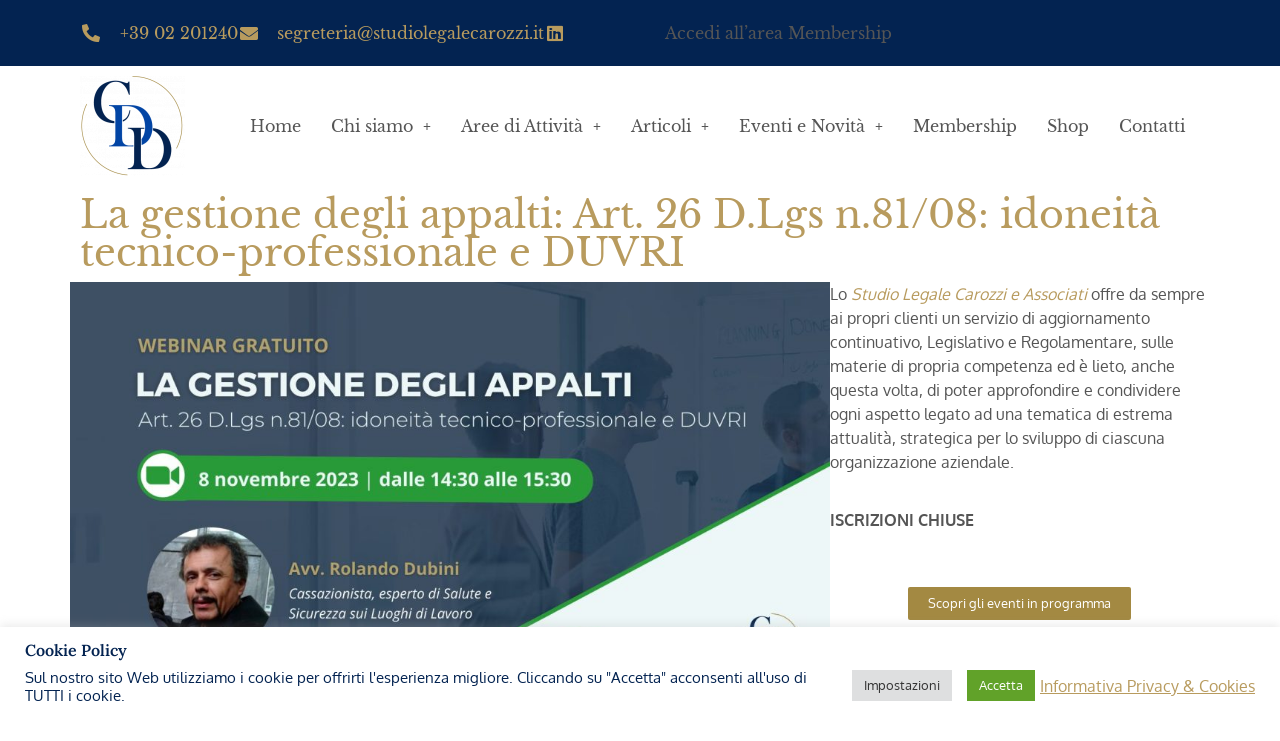

--- FILE ---
content_type: text/html; charset=UTF-8
request_url: https://studiolegalecarozzi.it/2023/10/30/gestione-appalti/
body_size: 22066
content:
<!DOCTYPE html>
<html lang="it-IT">
<head>
	<meta charset="UTF-8" />
	<meta name="viewport" content="width=device-width, initial-scale=1" />
	<link rel="profile" href="http://gmpg.org/xfn/11" />
	<link rel="pingback" href="https://studiolegalecarozzi.it/xmlrpc.php" />
	<meta name='robots' content='index, follow, max-image-preview:large, max-snippet:-1, max-video-preview:-1' />

	<!-- This site is optimized with the Yoast SEO plugin v25.7 - https://yoast.com/wordpress/plugins/seo/ -->
	<title>La gestione degli appalti: Art. 26 D.Lgs n.81/08: idoneità tecnico-professionale e DUVRI - Studio Legale Carozzi</title>
	<meta name="description" content="Evento formativo on line in cui esamineremo dettagliatamente l&#039;art. 26 del Decreto Legislativo n. 81/2008 e i suoi impatti sulla gestione della sicurezza nei contratti d&#039;appalto o d&#039;opera." />
	<link rel="canonical" href="https://studiolegalecarozzi.it/2023/10/30/gestione-appalti/" />
	<meta property="og:locale" content="it_IT" />
	<meta property="og:type" content="article" />
	<meta property="og:title" content="La gestione degli appalti: Art. 26 D.Lgs n.81/08: idoneità tecnico-professionale e DUVRI - Studio Legale Carozzi" />
	<meta property="og:description" content="Evento formativo on line in cui esamineremo dettagliatamente l&#039;art. 26 del Decreto Legislativo n. 81/2008 e i suoi impatti sulla gestione della sicurezza nei contratti d&#039;appalto o d&#039;opera." />
	<meta property="og:url" content="https://studiolegalecarozzi.it/2023/10/30/gestione-appalti/" />
	<meta property="og:site_name" content="Studio Legale Carozzi" />
	<meta property="article:published_time" content="2023-10-30T08:56:27+00:00" />
	<meta property="article:modified_time" content="2023-11-20T15:20:09+00:00" />
	<meta property="og:image" content="https://studiolegalecarozzi.it/wp-content/uploads/2023/10/LNKDN-Appalti-2-1.jpg" />
	<meta property="og:image:width" content="1600" />
	<meta property="og:image:height" content="900" />
	<meta property="og:image:type" content="image/jpeg" />
	<meta name="author" content="Studio Legale Carozzi" />
	<meta name="twitter:card" content="summary_large_image" />
	<meta name="twitter:label1" content="Scritto da" />
	<meta name="twitter:data1" content="Studio Legale Carozzi" />
	<meta name="twitter:label2" content="Tempo di lettura stimato" />
	<meta name="twitter:data2" content="2 minuti" />
	<script type="application/ld+json" class="yoast-schema-graph">{"@context":"https://schema.org","@graph":[{"@type":"Article","@id":"https://studiolegalecarozzi.it/2023/10/30/gestione-appalti/#article","isPartOf":{"@id":"https://studiolegalecarozzi.it/2023/10/30/gestione-appalti/"},"author":{"name":"Studio Legale Carozzi","@id":"https://studiolegalecarozzi.it/#/schema/person/961cde96c157c041d8e9f4a965c2dae2"},"headline":"La gestione degli appalti: Art. 26 D.Lgs n.81/08: idoneità tecnico-professionale e DUVRI","datePublished":"2023-10-30T08:56:27+00:00","dateModified":"2023-11-20T15:20:09+00:00","mainEntityOfPage":{"@id":"https://studiolegalecarozzi.it/2023/10/30/gestione-appalti/"},"wordCount":347,"publisher":{"@id":"https://studiolegalecarozzi.it/#organization"},"image":{"@id":"https://studiolegalecarozzi.it/2023/10/30/gestione-appalti/#primaryimage"},"thumbnailUrl":"https://studiolegalecarozzi.it/wp-content/uploads/2023/10/LNKDN-Appalti-2-1.jpg","keywords":["appalti","art. 26 D.Lgs. n. 81/08","D.Lgs. 81/08","DUVRI"],"articleSection":["Eventi Passati"],"inLanguage":"it-IT"},{"@type":"WebPage","@id":"https://studiolegalecarozzi.it/2023/10/30/gestione-appalti/","url":"https://studiolegalecarozzi.it/2023/10/30/gestione-appalti/","name":"La gestione degli appalti: Art. 26 D.Lgs n.81/08: idoneità tecnico-professionale e DUVRI - Studio Legale Carozzi","isPartOf":{"@id":"https://studiolegalecarozzi.it/#website"},"primaryImageOfPage":{"@id":"https://studiolegalecarozzi.it/2023/10/30/gestione-appalti/#primaryimage"},"image":{"@id":"https://studiolegalecarozzi.it/2023/10/30/gestione-appalti/#primaryimage"},"thumbnailUrl":"https://studiolegalecarozzi.it/wp-content/uploads/2023/10/LNKDN-Appalti-2-1.jpg","datePublished":"2023-10-30T08:56:27+00:00","dateModified":"2023-11-20T15:20:09+00:00","description":"Evento formativo on line in cui esamineremo dettagliatamente l'art. 26 del Decreto Legislativo n. 81/2008 e i suoi impatti sulla gestione della sicurezza nei contratti d'appalto o d'opera.","breadcrumb":{"@id":"https://studiolegalecarozzi.it/2023/10/30/gestione-appalti/#breadcrumb"},"inLanguage":"it-IT","potentialAction":[{"@type":"ReadAction","target":["https://studiolegalecarozzi.it/2023/10/30/gestione-appalti/"]}]},{"@type":"ImageObject","inLanguage":"it-IT","@id":"https://studiolegalecarozzi.it/2023/10/30/gestione-appalti/#primaryimage","url":"https://studiolegalecarozzi.it/wp-content/uploads/2023/10/LNKDN-Appalti-2-1.jpg","contentUrl":"https://studiolegalecarozzi.it/wp-content/uploads/2023/10/LNKDN-Appalti-2-1.jpg","width":1600,"height":900},{"@type":"BreadcrumbList","@id":"https://studiolegalecarozzi.it/2023/10/30/gestione-appalti/#breadcrumb","itemListElement":[{"@type":"ListItem","position":1,"name":"Home","item":"https://studiolegalecarozzi.it/"},{"@type":"ListItem","position":2,"name":"Blog","item":"https://studiolegalecarozzi.it/blog/"},{"@type":"ListItem","position":3,"name":"La gestione degli appalti: Art. 26 D.Lgs n.81/08: idoneità tecnico-professionale e DUVRI"}]},{"@type":"WebSite","@id":"https://studiolegalecarozzi.it/#website","url":"https://studiolegalecarozzi.it/","name":"Studio Legale Carozzi","description":"Esperti in materia di sicurezza e salute sui luoghi di lavoro","publisher":{"@id":"https://studiolegalecarozzi.it/#organization"},"potentialAction":[{"@type":"SearchAction","target":{"@type":"EntryPoint","urlTemplate":"https://studiolegalecarozzi.it/?s={search_term_string}"},"query-input":{"@type":"PropertyValueSpecification","valueRequired":true,"valueName":"search_term_string"}}],"inLanguage":"it-IT"},{"@type":"Organization","@id":"https://studiolegalecarozzi.it/#organization","name":"Studio Legale Carozzi","url":"https://studiolegalecarozzi.it/","logo":{"@type":"ImageObject","inLanguage":"it-IT","@id":"https://studiolegalecarozzi.it/#/schema/logo/image/","url":"https://studiolegalecarozzi.it/wp-content/uploads/2022/01/cropped-logo.png","contentUrl":"https://studiolegalecarozzi.it/wp-content/uploads/2022/01/cropped-logo.png","width":390,"height":351,"caption":"Studio Legale Carozzi"},"image":{"@id":"https://studiolegalecarozzi.it/#/schema/logo/image/"}},{"@type":"Person","@id":"https://studiolegalecarozzi.it/#/schema/person/961cde96c157c041d8e9f4a965c2dae2","name":"Studio Legale Carozzi","image":{"@type":"ImageObject","inLanguage":"it-IT","@id":"https://studiolegalecarozzi.it/#/schema/person/image/","url":"https://studiolegalecarozzi.it/wp-content/uploads/2022/01/cropped-cropped-cropped-logo-1-96x96.png","contentUrl":"https://studiolegalecarozzi.it/wp-content/uploads/2022/01/cropped-cropped-cropped-logo-1-96x96.png","caption":"Studio Legale Carozzi"},"description":"Studio Legale Carozzi, dal 1992 forniamo alle imprese consulenza di alto livello in materia di responsabilità amministrativa degli enti (D. Lgs. 231/2001), GDPR e privacy, sicurezza sul lavoro e ambiente.","url":"https://studiolegalecarozzi.it/author/carozzi_admin/"}]}</script>
	<!-- / Yoast SEO plugin. -->


<link rel='dns-prefetch' href='//hcaptcha.com' />
<link rel="alternate" type="application/rss+xml" title="Studio Legale Carozzi &raquo; Feed" href="https://studiolegalecarozzi.it/feed/" />
<link rel="alternate" type="application/rss+xml" title="Studio Legale Carozzi &raquo; Feed dei commenti" href="https://studiolegalecarozzi.it/comments/feed/" />
<link rel="alternate" type="application/rss+xml" title="Studio Legale Carozzi &raquo; La gestione degli appalti: Art. 26 D.Lgs n.81/08: idoneità tecnico-professionale e DUVRI Feed dei commenti" href="https://studiolegalecarozzi.it/2023/10/30/gestione-appalti/feed/" />
<link rel="alternate" title="oEmbed (JSON)" type="application/json+oembed" href="https://studiolegalecarozzi.it/wp-json/oembed/1.0/embed?url=https%3A%2F%2Fstudiolegalecarozzi.it%2F2023%2F10%2F30%2Fgestione-appalti%2F" />
<link rel="alternate" title="oEmbed (XML)" type="text/xml+oembed" href="https://studiolegalecarozzi.it/wp-json/oembed/1.0/embed?url=https%3A%2F%2Fstudiolegalecarozzi.it%2F2023%2F10%2F30%2Fgestione-appalti%2F&#038;format=xml" />
<style id='wp-img-auto-sizes-contain-inline-css'>
img:is([sizes=auto i],[sizes^="auto," i]){contain-intrinsic-size:3000px 1500px}
/*# sourceURL=wp-img-auto-sizes-contain-inline-css */
</style>
<!-- <link rel='stylesheet' id='hfe-widgets-style-css' href='https://studiolegalecarozzi.it/wp-content/plugins/header-footer-elementor/inc/widgets-css/frontend.css?ver=2.4.8' media='all' /> -->
<link rel="stylesheet" type="text/css" href="//studiolegalecarozzi.it/wp-content/cache/wpfc-minified/l97gvxxp/4dytq.css" media="all"/>
<style id='wp-emoji-styles-inline-css'>

	img.wp-smiley, img.emoji {
		display: inline !important;
		border: none !important;
		box-shadow: none !important;
		height: 1em !important;
		width: 1em !important;
		margin: 0 0.07em !important;
		vertical-align: -0.1em !important;
		background: none !important;
		padding: 0 !important;
	}
/*# sourceURL=wp-emoji-styles-inline-css */
</style>
<!-- <link rel='stylesheet' id='wp-block-library-css' href='https://studiolegalecarozzi.it/wp-includes/css/dist/block-library/style.min.css?ver=6.9' media='all' /> -->
<link rel="stylesheet" type="text/css" href="//studiolegalecarozzi.it/wp-content/cache/wpfc-minified/d6quyi5b/4dyve.css" media="all"/>
<style id='wp-block-paragraph-inline-css'>
.is-small-text{font-size:.875em}.is-regular-text{font-size:1em}.is-large-text{font-size:2.25em}.is-larger-text{font-size:3em}.has-drop-cap:not(:focus):first-letter{float:left;font-size:8.4em;font-style:normal;font-weight:100;line-height:.68;margin:.05em .1em 0 0;text-transform:uppercase}body.rtl .has-drop-cap:not(:focus):first-letter{float:none;margin-left:.1em}p.has-drop-cap.has-background{overflow:hidden}:root :where(p.has-background){padding:1.25em 2.375em}:where(p.has-text-color:not(.has-link-color)) a{color:inherit}p.has-text-align-left[style*="writing-mode:vertical-lr"],p.has-text-align-right[style*="writing-mode:vertical-rl"]{rotate:180deg}
/*# sourceURL=https://studiolegalecarozzi.it/wp-includes/blocks/paragraph/style.min.css */
</style>
<style id='global-styles-inline-css'>
:root{--wp--preset--aspect-ratio--square: 1;--wp--preset--aspect-ratio--4-3: 4/3;--wp--preset--aspect-ratio--3-4: 3/4;--wp--preset--aspect-ratio--3-2: 3/2;--wp--preset--aspect-ratio--2-3: 2/3;--wp--preset--aspect-ratio--16-9: 16/9;--wp--preset--aspect-ratio--9-16: 9/16;--wp--preset--color--black: #000000;--wp--preset--color--cyan-bluish-gray: #abb8c3;--wp--preset--color--white: #ffffff;--wp--preset--color--pale-pink: #f78da7;--wp--preset--color--vivid-red: #cf2e2e;--wp--preset--color--luminous-vivid-orange: #ff6900;--wp--preset--color--luminous-vivid-amber: #fcb900;--wp--preset--color--light-green-cyan: #7bdcb5;--wp--preset--color--vivid-green-cyan: #00d084;--wp--preset--color--pale-cyan-blue: #8ed1fc;--wp--preset--color--vivid-cyan-blue: #0693e3;--wp--preset--color--vivid-purple: #9b51e0;--wp--preset--gradient--vivid-cyan-blue-to-vivid-purple: linear-gradient(135deg,rgb(6,147,227) 0%,rgb(155,81,224) 100%);--wp--preset--gradient--light-green-cyan-to-vivid-green-cyan: linear-gradient(135deg,rgb(122,220,180) 0%,rgb(0,208,130) 100%);--wp--preset--gradient--luminous-vivid-amber-to-luminous-vivid-orange: linear-gradient(135deg,rgb(252,185,0) 0%,rgb(255,105,0) 100%);--wp--preset--gradient--luminous-vivid-orange-to-vivid-red: linear-gradient(135deg,rgb(255,105,0) 0%,rgb(207,46,46) 100%);--wp--preset--gradient--very-light-gray-to-cyan-bluish-gray: linear-gradient(135deg,rgb(238,238,238) 0%,rgb(169,184,195) 100%);--wp--preset--gradient--cool-to-warm-spectrum: linear-gradient(135deg,rgb(74,234,220) 0%,rgb(151,120,209) 20%,rgb(207,42,186) 40%,rgb(238,44,130) 60%,rgb(251,105,98) 80%,rgb(254,248,76) 100%);--wp--preset--gradient--blush-light-purple: linear-gradient(135deg,rgb(255,206,236) 0%,rgb(152,150,240) 100%);--wp--preset--gradient--blush-bordeaux: linear-gradient(135deg,rgb(254,205,165) 0%,rgb(254,45,45) 50%,rgb(107,0,62) 100%);--wp--preset--gradient--luminous-dusk: linear-gradient(135deg,rgb(255,203,112) 0%,rgb(199,81,192) 50%,rgb(65,88,208) 100%);--wp--preset--gradient--pale-ocean: linear-gradient(135deg,rgb(255,245,203) 0%,rgb(182,227,212) 50%,rgb(51,167,181) 100%);--wp--preset--gradient--electric-grass: linear-gradient(135deg,rgb(202,248,128) 0%,rgb(113,206,126) 100%);--wp--preset--gradient--midnight: linear-gradient(135deg,rgb(2,3,129) 0%,rgb(40,116,252) 100%);--wp--preset--font-size--small: 13px;--wp--preset--font-size--medium: 20px;--wp--preset--font-size--large: 36px;--wp--preset--font-size--x-large: 42px;--wp--preset--spacing--20: 0.44rem;--wp--preset--spacing--30: 0.67rem;--wp--preset--spacing--40: 1rem;--wp--preset--spacing--50: 1.5rem;--wp--preset--spacing--60: 2.25rem;--wp--preset--spacing--70: 3.38rem;--wp--preset--spacing--80: 5.06rem;--wp--preset--shadow--natural: 6px 6px 9px rgba(0, 0, 0, 0.2);--wp--preset--shadow--deep: 12px 12px 50px rgba(0, 0, 0, 0.4);--wp--preset--shadow--sharp: 6px 6px 0px rgba(0, 0, 0, 0.2);--wp--preset--shadow--outlined: 6px 6px 0px -3px rgb(255, 255, 255), 6px 6px rgb(0, 0, 0);--wp--preset--shadow--crisp: 6px 6px 0px rgb(0, 0, 0);}:where(.is-layout-flex){gap: 0.5em;}:where(.is-layout-grid){gap: 0.5em;}body .is-layout-flex{display: flex;}.is-layout-flex{flex-wrap: wrap;align-items: center;}.is-layout-flex > :is(*, div){margin: 0;}body .is-layout-grid{display: grid;}.is-layout-grid > :is(*, div){margin: 0;}:where(.wp-block-columns.is-layout-flex){gap: 2em;}:where(.wp-block-columns.is-layout-grid){gap: 2em;}:where(.wp-block-post-template.is-layout-flex){gap: 1.25em;}:where(.wp-block-post-template.is-layout-grid){gap: 1.25em;}.has-black-color{color: var(--wp--preset--color--black) !important;}.has-cyan-bluish-gray-color{color: var(--wp--preset--color--cyan-bluish-gray) !important;}.has-white-color{color: var(--wp--preset--color--white) !important;}.has-pale-pink-color{color: var(--wp--preset--color--pale-pink) !important;}.has-vivid-red-color{color: var(--wp--preset--color--vivid-red) !important;}.has-luminous-vivid-orange-color{color: var(--wp--preset--color--luminous-vivid-orange) !important;}.has-luminous-vivid-amber-color{color: var(--wp--preset--color--luminous-vivid-amber) !important;}.has-light-green-cyan-color{color: var(--wp--preset--color--light-green-cyan) !important;}.has-vivid-green-cyan-color{color: var(--wp--preset--color--vivid-green-cyan) !important;}.has-pale-cyan-blue-color{color: var(--wp--preset--color--pale-cyan-blue) !important;}.has-vivid-cyan-blue-color{color: var(--wp--preset--color--vivid-cyan-blue) !important;}.has-vivid-purple-color{color: var(--wp--preset--color--vivid-purple) !important;}.has-black-background-color{background-color: var(--wp--preset--color--black) !important;}.has-cyan-bluish-gray-background-color{background-color: var(--wp--preset--color--cyan-bluish-gray) !important;}.has-white-background-color{background-color: var(--wp--preset--color--white) !important;}.has-pale-pink-background-color{background-color: var(--wp--preset--color--pale-pink) !important;}.has-vivid-red-background-color{background-color: var(--wp--preset--color--vivid-red) !important;}.has-luminous-vivid-orange-background-color{background-color: var(--wp--preset--color--luminous-vivid-orange) !important;}.has-luminous-vivid-amber-background-color{background-color: var(--wp--preset--color--luminous-vivid-amber) !important;}.has-light-green-cyan-background-color{background-color: var(--wp--preset--color--light-green-cyan) !important;}.has-vivid-green-cyan-background-color{background-color: var(--wp--preset--color--vivid-green-cyan) !important;}.has-pale-cyan-blue-background-color{background-color: var(--wp--preset--color--pale-cyan-blue) !important;}.has-vivid-cyan-blue-background-color{background-color: var(--wp--preset--color--vivid-cyan-blue) !important;}.has-vivid-purple-background-color{background-color: var(--wp--preset--color--vivid-purple) !important;}.has-black-border-color{border-color: var(--wp--preset--color--black) !important;}.has-cyan-bluish-gray-border-color{border-color: var(--wp--preset--color--cyan-bluish-gray) !important;}.has-white-border-color{border-color: var(--wp--preset--color--white) !important;}.has-pale-pink-border-color{border-color: var(--wp--preset--color--pale-pink) !important;}.has-vivid-red-border-color{border-color: var(--wp--preset--color--vivid-red) !important;}.has-luminous-vivid-orange-border-color{border-color: var(--wp--preset--color--luminous-vivid-orange) !important;}.has-luminous-vivid-amber-border-color{border-color: var(--wp--preset--color--luminous-vivid-amber) !important;}.has-light-green-cyan-border-color{border-color: var(--wp--preset--color--light-green-cyan) !important;}.has-vivid-green-cyan-border-color{border-color: var(--wp--preset--color--vivid-green-cyan) !important;}.has-pale-cyan-blue-border-color{border-color: var(--wp--preset--color--pale-cyan-blue) !important;}.has-vivid-cyan-blue-border-color{border-color: var(--wp--preset--color--vivid-cyan-blue) !important;}.has-vivid-purple-border-color{border-color: var(--wp--preset--color--vivid-purple) !important;}.has-vivid-cyan-blue-to-vivid-purple-gradient-background{background: var(--wp--preset--gradient--vivid-cyan-blue-to-vivid-purple) !important;}.has-light-green-cyan-to-vivid-green-cyan-gradient-background{background: var(--wp--preset--gradient--light-green-cyan-to-vivid-green-cyan) !important;}.has-luminous-vivid-amber-to-luminous-vivid-orange-gradient-background{background: var(--wp--preset--gradient--luminous-vivid-amber-to-luminous-vivid-orange) !important;}.has-luminous-vivid-orange-to-vivid-red-gradient-background{background: var(--wp--preset--gradient--luminous-vivid-orange-to-vivid-red) !important;}.has-very-light-gray-to-cyan-bluish-gray-gradient-background{background: var(--wp--preset--gradient--very-light-gray-to-cyan-bluish-gray) !important;}.has-cool-to-warm-spectrum-gradient-background{background: var(--wp--preset--gradient--cool-to-warm-spectrum) !important;}.has-blush-light-purple-gradient-background{background: var(--wp--preset--gradient--blush-light-purple) !important;}.has-blush-bordeaux-gradient-background{background: var(--wp--preset--gradient--blush-bordeaux) !important;}.has-luminous-dusk-gradient-background{background: var(--wp--preset--gradient--luminous-dusk) !important;}.has-pale-ocean-gradient-background{background: var(--wp--preset--gradient--pale-ocean) !important;}.has-electric-grass-gradient-background{background: var(--wp--preset--gradient--electric-grass) !important;}.has-midnight-gradient-background{background: var(--wp--preset--gradient--midnight) !important;}.has-small-font-size{font-size: var(--wp--preset--font-size--small) !important;}.has-medium-font-size{font-size: var(--wp--preset--font-size--medium) !important;}.has-large-font-size{font-size: var(--wp--preset--font-size--large) !important;}.has-x-large-font-size{font-size: var(--wp--preset--font-size--x-large) !important;}
/*# sourceURL=global-styles-inline-css */
</style>

<style id='classic-theme-styles-inline-css'>
/*! This file is auto-generated */
.wp-block-button__link{color:#fff;background-color:#32373c;border-radius:9999px;box-shadow:none;text-decoration:none;padding:calc(.667em + 2px) calc(1.333em + 2px);font-size:1.125em}.wp-block-file__button{background:#32373c;color:#fff;text-decoration:none}
/*# sourceURL=/wp-includes/css/classic-themes.min.css */
</style>
<!-- <link rel='stylesheet' id='contact-form-7-css' href='https://studiolegalecarozzi.it/wp-content/plugins/contact-form-7/includes/css/styles.css?ver=6.1.1' media='all' /> -->
<link rel="stylesheet" type="text/css" href="//studiolegalecarozzi.it/wp-content/cache/wpfc-minified/e310au3q/4dytq.css" media="all"/>
<style id='contact-form-7-inline-css'>
.wpcf7 .wpcf7-recaptcha iframe {margin-bottom: 0;}.wpcf7 .wpcf7-recaptcha[data-align="center"] > div {margin: 0 auto;}.wpcf7 .wpcf7-recaptcha[data-align="right"] > div {margin: 0 0 0 auto;}
/*# sourceURL=contact-form-7-inline-css */
</style>
<!-- <link rel='stylesheet' id='cookie-law-info-css' href='https://studiolegalecarozzi.it/wp-content/plugins/cookie-law-info/legacy/public/css/cookie-law-info-public.css?ver=3.3.3' media='all' /> -->
<!-- <link rel='stylesheet' id='cookie-law-info-gdpr-css' href='https://studiolegalecarozzi.it/wp-content/plugins/cookie-law-info/legacy/public/css/cookie-law-info-gdpr.css?ver=3.3.3' media='all' /> -->
<!-- <link rel='stylesheet' id='hfe-style-css' href='https://studiolegalecarozzi.it/wp-content/plugins/header-footer-elementor/assets/css/header-footer-elementor.css?ver=2.4.8' media='all' /> -->
<!-- <link rel='stylesheet' id='elementor-icons-css' href='https://studiolegalecarozzi.it/wp-content/plugins/elementor/assets/lib/eicons/css/elementor-icons.min.css?ver=5.43.0' media='all' /> -->
<!-- <link rel='stylesheet' id='elementor-frontend-css' href='https://studiolegalecarozzi.it/wp-content/plugins/elementor/assets/css/frontend.min.css?ver=3.31.2' media='all' /> -->
<link rel="stylesheet" type="text/css" href="//studiolegalecarozzi.it/wp-content/cache/wpfc-minified/97bv0l2q/4dytq.css" media="all"/>
<link rel='stylesheet' id='elementor-post-14-css' href='https://studiolegalecarozzi.it/wp-content/uploads/elementor/css/post-14.css?ver=1768512406' media='all' />
<!-- <link rel='stylesheet' id='widget-heading-css' href='https://studiolegalecarozzi.it/wp-content/plugins/elementor/assets/css/widget-heading.min.css?ver=3.31.2' media='all' /> -->
<!-- <link rel='stylesheet' id='widget-icon-list-css' href='https://studiolegalecarozzi.it/wp-content/plugins/elementor/assets/css/widget-icon-list.min.css?ver=3.31.2' media='all' /> -->
<!-- <link rel='stylesheet' id='widget-spacer-css' href='https://studiolegalecarozzi.it/wp-content/plugins/elementor/assets/css/widget-spacer.min.css?ver=3.31.2' media='all' /> -->
<!-- <link rel='stylesheet' id='widget-menu-anchor-css' href='https://studiolegalecarozzi.it/wp-content/plugins/elementor/assets/css/widget-menu-anchor.min.css?ver=3.31.2' media='all' /> -->
<link rel="stylesheet" type="text/css" href="//studiolegalecarozzi.it/wp-content/cache/wpfc-minified/2ndlmdhs/4euwn.css" media="all"/>
<link rel='stylesheet' id='elementor-post-4873-css' href='https://studiolegalecarozzi.it/wp-content/uploads/elementor/css/post-4873.css?ver=1768547979' media='all' />
<link rel='stylesheet' id='elementor-post-130-css' href='https://studiolegalecarozzi.it/wp-content/uploads/elementor/css/post-130.css?ver=1768512406' media='all' />
<link rel='stylesheet' id='elementor-post-132-css' href='https://studiolegalecarozzi.it/wp-content/uploads/elementor/css/post-132.css?ver=1768512406' media='all' />
<!-- <link rel='stylesheet' id='hello-elementor-css' href='https://studiolegalecarozzi.it/wp-content/themes/hello-elementor/style.min.css?ver=3.0.0' media='all' /> -->
<!-- <link rel='stylesheet' id='hello-elementor-theme-style-css' href='https://studiolegalecarozzi.it/wp-content/themes/hello-elementor/theme.min.css?ver=3.0.0' media='all' /> -->
<!-- <link rel='stylesheet' id='hello-elementor-header-footer-css' href='https://studiolegalecarozzi.it/wp-content/themes/hello-elementor/header-footer.min.css?ver=3.0.0' media='all' /> -->
<!-- <link rel='stylesheet' id='widget-image-css' href='https://studiolegalecarozzi.it/wp-content/plugins/elementor/assets/css/widget-image.min.css?ver=3.31.2' media='all' /> -->
<!-- <link rel='stylesheet' id='widget-divider-css' href='https://studiolegalecarozzi.it/wp-content/plugins/elementor/assets/css/widget-divider.min.css?ver=3.31.2' media='all' /> -->
<!-- <link rel='stylesheet' id='widget-post-info-css' href='https://studiolegalecarozzi.it/wp-content/plugins/elementor-pro/assets/css/widget-post-info.min.css?ver=3.32.1' media='all' /> -->
<!-- <link rel='stylesheet' id='elementor-icons-shared-0-css' href='https://studiolegalecarozzi.it/wp-content/plugins/elementor/assets/lib/font-awesome/css/fontawesome.min.css?ver=5.15.3' media='all' /> -->
<!-- <link rel='stylesheet' id='elementor-icons-fa-regular-css' href='https://studiolegalecarozzi.it/wp-content/plugins/elementor/assets/lib/font-awesome/css/regular.min.css?ver=5.15.3' media='all' /> -->
<!-- <link rel='stylesheet' id='elementor-icons-fa-solid-css' href='https://studiolegalecarozzi.it/wp-content/plugins/elementor/assets/lib/font-awesome/css/solid.min.css?ver=5.15.3' media='all' /> -->
<link rel="stylesheet" type="text/css" href="//studiolegalecarozzi.it/wp-content/cache/wpfc-minified/9h3h8m3g/4euwn.css" media="all"/>
<link rel='stylesheet' id='elementor-post-1812-css' href='https://studiolegalecarozzi.it/wp-content/uploads/elementor/css/post-1812.css?ver=1768547979' media='all' />
<!-- <link rel='stylesheet' id='hfe-elementor-icons-css' href='https://studiolegalecarozzi.it/wp-content/plugins/elementor/assets/lib/eicons/css/elementor-icons.min.css?ver=5.34.0' media='all' /> -->
<!-- <link rel='stylesheet' id='hfe-icons-list-css' href='https://studiolegalecarozzi.it/wp-content/plugins/elementor/assets/css/widget-icon-list.min.css?ver=3.24.3' media='all' /> -->
<!-- <link rel='stylesheet' id='hfe-social-icons-css' href='https://studiolegalecarozzi.it/wp-content/plugins/elementor/assets/css/widget-social-icons.min.css?ver=3.24.0' media='all' /> -->
<!-- <link rel='stylesheet' id='hfe-social-share-icons-brands-css' href='https://studiolegalecarozzi.it/wp-content/plugins/elementor/assets/lib/font-awesome/css/brands.css?ver=5.15.3' media='all' /> -->
<!-- <link rel='stylesheet' id='hfe-social-share-icons-fontawesome-css' href='https://studiolegalecarozzi.it/wp-content/plugins/elementor/assets/lib/font-awesome/css/fontawesome.css?ver=5.15.3' media='all' /> -->
<!-- <link rel='stylesheet' id='hfe-nav-menu-icons-css' href='https://studiolegalecarozzi.it/wp-content/plugins/elementor/assets/lib/font-awesome/css/solid.css?ver=5.15.3' media='all' /> -->
<!-- <link rel='stylesheet' id='hfe-widget-blockquote-css' href='https://studiolegalecarozzi.it/wp-content/plugins/elementor-pro/assets/css/widget-blockquote.min.css?ver=3.25.0' media='all' /> -->
<!-- <link rel='stylesheet' id='hfe-mega-menu-css' href='https://studiolegalecarozzi.it/wp-content/plugins/elementor-pro/assets/css/widget-mega-menu.min.css?ver=3.26.2' media='all' /> -->
<!-- <link rel='stylesheet' id='hfe-nav-menu-widget-css' href='https://studiolegalecarozzi.it/wp-content/plugins/elementor-pro/assets/css/widget-nav-menu.min.css?ver=3.26.0' media='all' /> -->
<!-- <link rel='stylesheet' id='sib-front-css-css' href='https://studiolegalecarozzi.it/wp-content/plugins/mailin/css/mailin-front.css?ver=6.9' media='all' /> -->
<!-- <link rel='stylesheet' id='elementor-gf-local-librebaskerville-css' href='https://studiolegalecarozzi.it/wp-content/uploads/elementor/google-fonts/css/librebaskerville.css?ver=1755011794' media='all' /> -->
<!-- <link rel='stylesheet' id='elementor-gf-local-oxygen-css' href='https://studiolegalecarozzi.it/wp-content/uploads/elementor/google-fonts/css/oxygen.css?ver=1755011794' media='all' /> -->
<!-- <link rel='stylesheet' id='elementor-gf-local-lora-css' href='https://studiolegalecarozzi.it/wp-content/uploads/elementor/google-fonts/css/lora.css?ver=1755011801' media='all' /> -->
<!-- <link rel='stylesheet' id='elementor-icons-fa-brands-css' href='https://studiolegalecarozzi.it/wp-content/plugins/elementor/assets/lib/font-awesome/css/brands.min.css?ver=5.15.3' media='all' /> -->
<link rel="stylesheet" type="text/css" href="//studiolegalecarozzi.it/wp-content/cache/wpfc-minified/14p5yrnl/4egz1.css" media="all"/>
<script src='//studiolegalecarozzi.it/wp-content/cache/wpfc-minified/m0wizh8s/4dytq.js' type="text/javascript"></script>
<!-- <script src="https://studiolegalecarozzi.it/wp-includes/js/jquery/jquery.min.js?ver=3.7.1" id="jquery-core-js"></script> -->
<!-- <script src="https://studiolegalecarozzi.it/wp-includes/js/jquery/jquery-migrate.min.js?ver=3.4.1" id="jquery-migrate-js"></script> -->
<script id="jquery-js-after">
!function($){"use strict";$(document).ready(function(){$(this).scrollTop()>100&&$(".hfe-scroll-to-top-wrap").removeClass("hfe-scroll-to-top-hide"),$(window).scroll(function(){$(this).scrollTop()<100?$(".hfe-scroll-to-top-wrap").fadeOut(300):$(".hfe-scroll-to-top-wrap").fadeIn(300)}),$(".hfe-scroll-to-top-wrap").on("click",function(){$("html, body").animate({scrollTop:0},300);return!1})})}(jQuery);
!function($){'use strict';$(document).ready(function(){var bar=$('.hfe-reading-progress-bar');if(!bar.length)return;$(window).on('scroll',function(){var s=$(window).scrollTop(),d=$(document).height()-$(window).height(),p=d? s/d*100:0;bar.css('width',p+'%')});});}(jQuery);
//# sourceURL=jquery-js-after
</script>
<script id="cookie-law-info-js-extra">
var Cli_Data = {"nn_cookie_ids":[],"cookielist":[],"non_necessary_cookies":[],"ccpaEnabled":"","ccpaRegionBased":"","ccpaBarEnabled":"","strictlyEnabled":["necessary","obligatoire"],"ccpaType":"gdpr","js_blocking":"1","custom_integration":"","triggerDomRefresh":"","secure_cookies":""};
var cli_cookiebar_settings = {"animate_speed_hide":"500","animate_speed_show":"500","background":"#FFF","border":"#b1a6a6c2","border_on":"","button_1_button_colour":"#61a229","button_1_button_hover":"#4e8221","button_1_link_colour":"#fff","button_1_as_button":"1","button_1_new_win":"","button_2_button_colour":"#333","button_2_button_hover":"#292929","button_2_link_colour":"#b89b5e","button_2_as_button":"","button_2_hidebar":"","button_3_button_colour":"#dedfe0","button_3_button_hover":"#b2b2b3","button_3_link_colour":"#333333","button_3_as_button":"1","button_3_new_win":"","button_4_button_colour":"#dedfe0","button_4_button_hover":"#b2b2b3","button_4_link_colour":"#333333","button_4_as_button":"1","button_7_button_colour":"#61a229","button_7_button_hover":"#4e8221","button_7_link_colour":"#fff","button_7_as_button":"1","button_7_new_win":"","font_family":"inherit","header_fix":"","notify_animate_hide":"1","notify_animate_show":"","notify_div_id":"#cookie-law-info-bar","notify_position_horizontal":"right","notify_position_vertical":"bottom","scroll_close":"","scroll_close_reload":"","accept_close_reload":"","reject_close_reload":"","showagain_tab":"","showagain_background":"#fff","showagain_border":"#000","showagain_div_id":"#cookie-law-info-again","showagain_x_position":"100px","text":"#032351","show_once_yn":"","show_once":"10000","logging_on":"","as_popup":"","popup_overlay":"1","bar_heading_text":"Cookie Policy","cookie_bar_as":"banner","popup_showagain_position":"bottom-right","widget_position":"left"};
var log_object = {"ajax_url":"https://studiolegalecarozzi.it/wp-admin/admin-ajax.php"};
//# sourceURL=cookie-law-info-js-extra
</script>
<script src='//studiolegalecarozzi.it/wp-content/cache/wpfc-minified/g0w5161a/4dytq.js' type="text/javascript"></script>
<!-- <script src="https://studiolegalecarozzi.it/wp-content/plugins/cookie-law-info/legacy/public/js/cookie-law-info-public.js?ver=3.3.3" id="cookie-law-info-js"></script> -->
<script id="sib-front-js-js-extra">
var sibErrMsg = {"invalidMail":"Please fill out valid email address","requiredField":"Please fill out required fields","invalidDateFormat":"Please fill out valid date format","invalidSMSFormat":"Please fill out valid phone number"};
var ajax_sib_front_object = {"ajax_url":"https://studiolegalecarozzi.it/wp-admin/admin-ajax.php","ajax_nonce":"339d167b56","flag_url":"https://studiolegalecarozzi.it/wp-content/plugins/mailin/img/flags/"};
//# sourceURL=sib-front-js-js-extra
</script>
<script src='//studiolegalecarozzi.it/wp-content/cache/wpfc-minified/1cffepi2/4dytq.js' type="text/javascript"></script>
<!-- <script src="https://studiolegalecarozzi.it/wp-content/plugins/mailin/js/mailin-front.js?ver=1755011865" id="sib-front-js-js"></script> -->
<link rel="https://api.w.org/" href="https://studiolegalecarozzi.it/wp-json/" /><link rel="alternate" title="JSON" type="application/json" href="https://studiolegalecarozzi.it/wp-json/wp/v2/posts/4873" /><link rel="EditURI" type="application/rsd+xml" title="RSD" href="https://studiolegalecarozzi.it/xmlrpc.php?rsd" />
<link rel='shortlink' href='https://studiolegalecarozzi.it/?p=4873' />
<style>
.h-captcha{position:relative;display:block;margin-bottom:2rem;padding:0;clear:both}.h-captcha[data-size="normal"]{width:303px;height:78px}.h-captcha[data-size="compact"]{width:164px;height:144px}.h-captcha[data-size="invisible"]{display:none}.h-captcha::before{content:'';display:block;position:absolute;top:0;left:0;background:url(https://studiolegalecarozzi.it/wp-content/plugins/hcaptcha-for-forms-and-more/assets/images/hcaptcha-div-logo.svg) no-repeat;border:1px solid #fff0;border-radius:4px}.h-captcha[data-size="normal"]::before{width:300px;height:74px;background-position:94% 28%}.h-captcha[data-size="compact"]::before{width:156px;height:136px;background-position:50% 79%}.h-captcha[data-theme="light"]::before,body.is-light-theme .h-captcha[data-theme="auto"]::before,.h-captcha[data-theme="auto"]::before{background-color:#fafafa;border:1px solid #e0e0e0}.h-captcha[data-theme="dark"]::before,body.is-dark-theme .h-captcha[data-theme="auto"]::before,html.wp-dark-mode-active .h-captcha[data-theme="auto"]::before,html.drdt-dark-mode .h-captcha[data-theme="auto"]::before{background-image:url(https://studiolegalecarozzi.it/wp-content/plugins/hcaptcha-for-forms-and-more/assets/images/hcaptcha-div-logo-white.svg);background-repeat:no-repeat;background-color:#333;border:1px solid #f5f5f5}@media (prefers-color-scheme:dark){.h-captcha[data-theme="auto"]::before{background-image:url(https://studiolegalecarozzi.it/wp-content/plugins/hcaptcha-for-forms-and-more/assets/images/hcaptcha-div-logo-white.svg);background-repeat:no-repeat;background-color:#333;border:1px solid #f5f5f5}}.h-captcha[data-theme="custom"]::before{background-color:initial}.h-captcha[data-size="invisible"]::before{display:none}.h-captcha iframe{position:relative}div[style*="z-index: 2147483647"] div[style*="border-width: 11px"][style*="position: absolute"][style*="pointer-events: none"]{border-style:none}
</style>
<style>
.elementor-widget-login .h-captcha{margin-bottom:0}
</style>
<meta name="description" content="Evento gratuito in partnership con Sicurema Srl - Mercoledì, 29 novembre 2023">
<meta name="generator" content="Elementor 3.31.2; features: additional_custom_breakpoints, e_element_cache; settings: css_print_method-external, google_font-enabled, font_display-auto">
			<style>
				.e-con.e-parent:nth-of-type(n+4):not(.e-lazyloaded):not(.e-no-lazyload),
				.e-con.e-parent:nth-of-type(n+4):not(.e-lazyloaded):not(.e-no-lazyload) * {
					background-image: none !important;
				}
				@media screen and (max-height: 1024px) {
					.e-con.e-parent:nth-of-type(n+3):not(.e-lazyloaded):not(.e-no-lazyload),
					.e-con.e-parent:nth-of-type(n+3):not(.e-lazyloaded):not(.e-no-lazyload) * {
						background-image: none !important;
					}
				}
				@media screen and (max-height: 640px) {
					.e-con.e-parent:nth-of-type(n+2):not(.e-lazyloaded):not(.e-no-lazyload),
					.e-con.e-parent:nth-of-type(n+2):not(.e-lazyloaded):not(.e-no-lazyload) * {
						background-image: none !important;
					}
				}
			</style>
			<style>
span[data-name="hcap-cf7"] .h-captcha{margin-bottom:0}span[data-name="hcap-cf7"]~input[type="submit"],span[data-name="hcap-cf7"]~button[type="submit"]{margin-top:2rem}
</style>
<link rel="icon" href="https://studiolegalecarozzi.it/wp-content/uploads/2022/01/cropped-cropped-logo-32x32.png" sizes="32x32" />
<link rel="icon" href="https://studiolegalecarozzi.it/wp-content/uploads/2022/01/cropped-cropped-logo-192x192.png" sizes="192x192" />
<link rel="apple-touch-icon" href="https://studiolegalecarozzi.it/wp-content/uploads/2022/01/cropped-cropped-logo-180x180.png" />
<meta name="msapplication-TileImage" content="https://studiolegalecarozzi.it/wp-content/uploads/2022/01/cropped-cropped-logo-270x270.png" />
<!-- <link rel='stylesheet' id='cookie-law-info-table-css' href='https://studiolegalecarozzi.it/wp-content/plugins/cookie-law-info/legacy/public/css/cookie-law-info-table.css?ver=3.3.3' media='all' /> -->
<link rel="stylesheet" type="text/css" href="//studiolegalecarozzi.it/wp-content/cache/wpfc-minified/e1rcj3t7/4dytq.css" media="all"/>
</head>

<body class="wp-singular post-template-default single single-post postid-4873 single-format-standard wp-custom-logo wp-theme-hello-elementor ehf-header ehf-footer ehf-template-hello-elementor ehf-stylesheet-hello-elementor elementor-default elementor-template-full-width elementor-kit-14 elementor-page elementor-page-4873 elementor-page-1812">
<div id="page" class="hfeed site">

		<header id="masthead" itemscope="itemscope" itemtype="https://schema.org/WPHeader">
			<p class="main-title bhf-hidden" itemprop="headline"><a href="https://studiolegalecarozzi.it" title="Studio Legale Carozzi" rel="home">Studio Legale Carozzi</a></p>
					<div data-elementor-type="wp-post" data-elementor-id="130" class="elementor elementor-130" data-elementor-post-type="elementor-hf">
						<section class="elementor-section elementor-top-section elementor-element elementor-element-3bdbee0d elementor-section-boxed elementor-section-height-default elementor-section-height-default" data-id="3bdbee0d" data-element_type="section" data-settings="{&quot;background_background&quot;:&quot;classic&quot;}">
						<div class="elementor-container elementor-column-gap-default">
					<div class="elementor-column elementor-col-50 elementor-top-column elementor-element elementor-element-10fe294" data-id="10fe294" data-element_type="column">
			<div class="elementor-widget-wrap elementor-element-populated">
						<div class="elementor-element elementor-element-13ee9cb4 elementor-align-left elementor-icon-list--layout-inline elementor-mobile-align-center elementor-list-item-link-full_width elementor-widget elementor-widget-icon-list" data-id="13ee9cb4" data-element_type="widget" data-widget_type="icon-list.default">
				<div class="elementor-widget-container">
							<ul class="elementor-icon-list-items elementor-inline-items">
							<li class="elementor-icon-list-item elementor-inline-item">
											<span class="elementor-icon-list-icon">
							<i aria-hidden="true" class="fas fa-phone-alt"></i>						</span>
										<span class="elementor-icon-list-text">+39 02 201240</span>
									</li>
								<li class="elementor-icon-list-item elementor-inline-item">
											<span class="elementor-icon-list-icon">
							<i aria-hidden="true" class="fas fa-envelope"></i>						</span>
										<span class="elementor-icon-list-text">segreteria@studiolegalecarozzi.it</span>
									</li>
								<li class="elementor-icon-list-item elementor-inline-item">
											<a href="http://linkedin.com/in/studio-legale-carozzi-e-associati-403325202/" target="_blank">

												<span class="elementor-icon-list-icon">
							<i aria-hidden="true" class="fab fa-linkedin"></i>						</span>
										<span class="elementor-icon-list-text"></span>
											</a>
									</li>
						</ul>
						</div>
				</div>
					</div>
		</div>
				<div class="elementor-column elementor-col-50 elementor-top-column elementor-element elementor-element-1a523ce" data-id="1a523ce" data-element_type="column">
			<div class="elementor-widget-wrap elementor-element-populated">
						<div class="elementor-element elementor-element-5f4c607 hfe-nav-menu__align-left hfe-submenu-icon-arrow hfe-submenu-animation-none hfe-link-redirect-child hfe-nav-menu__breakpoint-tablet elementor-widget elementor-widget-navigation-menu" data-id="5f4c607" data-element_type="widget" data-settings="{&quot;padding_horizontal_menu_item&quot;:{&quot;unit&quot;:&quot;px&quot;,&quot;size&quot;:15,&quot;sizes&quot;:[]},&quot;padding_horizontal_menu_item_tablet&quot;:{&quot;unit&quot;:&quot;px&quot;,&quot;size&quot;:&quot;&quot;,&quot;sizes&quot;:[]},&quot;padding_horizontal_menu_item_mobile&quot;:{&quot;unit&quot;:&quot;px&quot;,&quot;size&quot;:&quot;&quot;,&quot;sizes&quot;:[]},&quot;padding_vertical_menu_item&quot;:{&quot;unit&quot;:&quot;px&quot;,&quot;size&quot;:15,&quot;sizes&quot;:[]},&quot;padding_vertical_menu_item_tablet&quot;:{&quot;unit&quot;:&quot;px&quot;,&quot;size&quot;:&quot;&quot;,&quot;sizes&quot;:[]},&quot;padding_vertical_menu_item_mobile&quot;:{&quot;unit&quot;:&quot;px&quot;,&quot;size&quot;:&quot;&quot;,&quot;sizes&quot;:[]},&quot;menu_space_between&quot;:{&quot;unit&quot;:&quot;px&quot;,&quot;size&quot;:&quot;&quot;,&quot;sizes&quot;:[]},&quot;menu_space_between_tablet&quot;:{&quot;unit&quot;:&quot;px&quot;,&quot;size&quot;:&quot;&quot;,&quot;sizes&quot;:[]},&quot;menu_space_between_mobile&quot;:{&quot;unit&quot;:&quot;px&quot;,&quot;size&quot;:&quot;&quot;,&quot;sizes&quot;:[]},&quot;menu_row_space&quot;:{&quot;unit&quot;:&quot;px&quot;,&quot;size&quot;:&quot;&quot;,&quot;sizes&quot;:[]},&quot;menu_row_space_tablet&quot;:{&quot;unit&quot;:&quot;px&quot;,&quot;size&quot;:&quot;&quot;,&quot;sizes&quot;:[]},&quot;menu_row_space_mobile&quot;:{&quot;unit&quot;:&quot;px&quot;,&quot;size&quot;:&quot;&quot;,&quot;sizes&quot;:[]},&quot;dropdown_border_radius&quot;:{&quot;unit&quot;:&quot;px&quot;,&quot;top&quot;:&quot;&quot;,&quot;right&quot;:&quot;&quot;,&quot;bottom&quot;:&quot;&quot;,&quot;left&quot;:&quot;&quot;,&quot;isLinked&quot;:true},&quot;dropdown_border_radius_tablet&quot;:{&quot;unit&quot;:&quot;px&quot;,&quot;top&quot;:&quot;&quot;,&quot;right&quot;:&quot;&quot;,&quot;bottom&quot;:&quot;&quot;,&quot;left&quot;:&quot;&quot;,&quot;isLinked&quot;:true},&quot;dropdown_border_radius_mobile&quot;:{&quot;unit&quot;:&quot;px&quot;,&quot;top&quot;:&quot;&quot;,&quot;right&quot;:&quot;&quot;,&quot;bottom&quot;:&quot;&quot;,&quot;left&quot;:&quot;&quot;,&quot;isLinked&quot;:true},&quot;width_dropdown_item&quot;:{&quot;unit&quot;:&quot;px&quot;,&quot;size&quot;:&quot;220&quot;,&quot;sizes&quot;:[]},&quot;width_dropdown_item_tablet&quot;:{&quot;unit&quot;:&quot;px&quot;,&quot;size&quot;:&quot;&quot;,&quot;sizes&quot;:[]},&quot;width_dropdown_item_mobile&quot;:{&quot;unit&quot;:&quot;px&quot;,&quot;size&quot;:&quot;&quot;,&quot;sizes&quot;:[]},&quot;padding_horizontal_dropdown_item&quot;:{&quot;unit&quot;:&quot;px&quot;,&quot;size&quot;:&quot;&quot;,&quot;sizes&quot;:[]},&quot;padding_horizontal_dropdown_item_tablet&quot;:{&quot;unit&quot;:&quot;px&quot;,&quot;size&quot;:&quot;&quot;,&quot;sizes&quot;:[]},&quot;padding_horizontal_dropdown_item_mobile&quot;:{&quot;unit&quot;:&quot;px&quot;,&quot;size&quot;:&quot;&quot;,&quot;sizes&quot;:[]},&quot;padding_vertical_dropdown_item&quot;:{&quot;unit&quot;:&quot;px&quot;,&quot;size&quot;:15,&quot;sizes&quot;:[]},&quot;padding_vertical_dropdown_item_tablet&quot;:{&quot;unit&quot;:&quot;px&quot;,&quot;size&quot;:&quot;&quot;,&quot;sizes&quot;:[]},&quot;padding_vertical_dropdown_item_mobile&quot;:{&quot;unit&quot;:&quot;px&quot;,&quot;size&quot;:&quot;&quot;,&quot;sizes&quot;:[]},&quot;distance_from_menu&quot;:{&quot;unit&quot;:&quot;px&quot;,&quot;size&quot;:&quot;&quot;,&quot;sizes&quot;:[]},&quot;distance_from_menu_tablet&quot;:{&quot;unit&quot;:&quot;px&quot;,&quot;size&quot;:&quot;&quot;,&quot;sizes&quot;:[]},&quot;distance_from_menu_mobile&quot;:{&quot;unit&quot;:&quot;px&quot;,&quot;size&quot;:&quot;&quot;,&quot;sizes&quot;:[]},&quot;toggle_size&quot;:{&quot;unit&quot;:&quot;px&quot;,&quot;size&quot;:&quot;&quot;,&quot;sizes&quot;:[]},&quot;toggle_size_tablet&quot;:{&quot;unit&quot;:&quot;px&quot;,&quot;size&quot;:&quot;&quot;,&quot;sizes&quot;:[]},&quot;toggle_size_mobile&quot;:{&quot;unit&quot;:&quot;px&quot;,&quot;size&quot;:&quot;&quot;,&quot;sizes&quot;:[]},&quot;toggle_border_width&quot;:{&quot;unit&quot;:&quot;px&quot;,&quot;size&quot;:&quot;&quot;,&quot;sizes&quot;:[]},&quot;toggle_border_width_tablet&quot;:{&quot;unit&quot;:&quot;px&quot;,&quot;size&quot;:&quot;&quot;,&quot;sizes&quot;:[]},&quot;toggle_border_width_mobile&quot;:{&quot;unit&quot;:&quot;px&quot;,&quot;size&quot;:&quot;&quot;,&quot;sizes&quot;:[]},&quot;toggle_border_radius&quot;:{&quot;unit&quot;:&quot;px&quot;,&quot;size&quot;:&quot;&quot;,&quot;sizes&quot;:[]},&quot;toggle_border_radius_tablet&quot;:{&quot;unit&quot;:&quot;px&quot;,&quot;size&quot;:&quot;&quot;,&quot;sizes&quot;:[]},&quot;toggle_border_radius_mobile&quot;:{&quot;unit&quot;:&quot;px&quot;,&quot;size&quot;:&quot;&quot;,&quot;sizes&quot;:[]}}" data-widget_type="navigation-menu.default">
				<div class="elementor-widget-container">
								<div class="hfe-nav-menu hfe-layout-horizontal hfe-nav-menu-layout horizontal hfe-pointer__none" data-layout="horizontal">
				<div role="button" class="hfe-nav-menu__toggle elementor-clickable">
					<span class="screen-reader-text">Menu</span>
					<div class="hfe-nav-menu-icon">
						<i aria-hidden="true"  class="fas fa-align-justify"></i>					</div>
				</div>
				<nav class="hfe-nav-menu__layout-horizontal hfe-nav-menu__submenu-arrow" data-toggle-icon="&lt;i aria-hidden=&quot;true&quot; tabindex=&quot;0&quot; class=&quot;fas fa-align-justify&quot;&gt;&lt;/i&gt;" data-close-icon="&lt;i aria-hidden=&quot;true&quot; tabindex=&quot;0&quot; class=&quot;far fa-window-close&quot;&gt;&lt;/i&gt;" data-full-width="yes">
					<ul id="menu-1-5f4c607" class="hfe-nav-menu"><li id="menu-item-5823" class="nmr-logged-out menu-item menu-item-type-custom menu-item-object-custom parent hfe-creative-menu"><a href="https://membership.studiolegalecarozzi.it/login/" class = "hfe-menu-item">Accedi all&#8217;area Membership</a></li>
</ul> 
				</nav>
			</div>
							</div>
				</div>
					</div>
		</div>
					</div>
		</section>
				<section class="elementor-section elementor-top-section elementor-element elementor-element-3033b4f6 elementor-section-height-min-height elementor-section-boxed elementor-section-height-default elementor-section-items-middle" data-id="3033b4f6" data-element_type="section">
						<div class="elementor-container elementor-column-gap-default">
					<div class="elementor-column elementor-col-50 elementor-top-column elementor-element elementor-element-54e1eeb5" data-id="54e1eeb5" data-element_type="column">
			<div class="elementor-widget-wrap elementor-element-populated">
						<div class="elementor-element elementor-element-34a04951 elementor-widget elementor-widget-image" data-id="34a04951" data-element_type="widget" data-widget_type="image.default">
				<div class="elementor-widget-container">
															<img src="https://studiolegalecarozzi.it/wp-content/uploads/elementor/thumbs/cropped-logo-pocys8timempianyms1kh9i5l1rx8j7c4qqi6jm5go.png" title="cropped-logo.png" alt="cropped-logo.png" loading="lazy" />															</div>
				</div>
					</div>
		</div>
				<div class="elementor-column elementor-col-50 elementor-top-column elementor-element elementor-element-5408175f" data-id="5408175f" data-element_type="column">
			<div class="elementor-widget-wrap elementor-element-populated">
						<div class="elementor-element elementor-element-57d9de1 hfe-nav-menu__align-right hfe-submenu-icon-plus hfe-submenu-animation-slide_up hfe-nav-menu__breakpoint-none hfe-link-redirect-child elementor-widget elementor-widget-navigation-menu" data-id="57d9de1" data-element_type="widget" data-settings="{&quot;width_dropdown_item&quot;:{&quot;unit&quot;:&quot;px&quot;,&quot;size&quot;:300,&quot;sizes&quot;:[]},&quot;padding_horizontal_menu_item&quot;:{&quot;unit&quot;:&quot;px&quot;,&quot;size&quot;:15,&quot;sizes&quot;:[]},&quot;padding_horizontal_menu_item_tablet&quot;:{&quot;unit&quot;:&quot;px&quot;,&quot;size&quot;:&quot;&quot;,&quot;sizes&quot;:[]},&quot;padding_horizontal_menu_item_mobile&quot;:{&quot;unit&quot;:&quot;px&quot;,&quot;size&quot;:&quot;&quot;,&quot;sizes&quot;:[]},&quot;padding_vertical_menu_item&quot;:{&quot;unit&quot;:&quot;px&quot;,&quot;size&quot;:15,&quot;sizes&quot;:[]},&quot;padding_vertical_menu_item_tablet&quot;:{&quot;unit&quot;:&quot;px&quot;,&quot;size&quot;:&quot;&quot;,&quot;sizes&quot;:[]},&quot;padding_vertical_menu_item_mobile&quot;:{&quot;unit&quot;:&quot;px&quot;,&quot;size&quot;:&quot;&quot;,&quot;sizes&quot;:[]},&quot;menu_space_between&quot;:{&quot;unit&quot;:&quot;px&quot;,&quot;size&quot;:&quot;&quot;,&quot;sizes&quot;:[]},&quot;menu_space_between_tablet&quot;:{&quot;unit&quot;:&quot;px&quot;,&quot;size&quot;:&quot;&quot;,&quot;sizes&quot;:[]},&quot;menu_space_between_mobile&quot;:{&quot;unit&quot;:&quot;px&quot;,&quot;size&quot;:&quot;&quot;,&quot;sizes&quot;:[]},&quot;menu_row_space&quot;:{&quot;unit&quot;:&quot;px&quot;,&quot;size&quot;:&quot;&quot;,&quot;sizes&quot;:[]},&quot;menu_row_space_tablet&quot;:{&quot;unit&quot;:&quot;px&quot;,&quot;size&quot;:&quot;&quot;,&quot;sizes&quot;:[]},&quot;menu_row_space_mobile&quot;:{&quot;unit&quot;:&quot;px&quot;,&quot;size&quot;:&quot;&quot;,&quot;sizes&quot;:[]},&quot;dropdown_border_radius&quot;:{&quot;unit&quot;:&quot;px&quot;,&quot;top&quot;:&quot;&quot;,&quot;right&quot;:&quot;&quot;,&quot;bottom&quot;:&quot;&quot;,&quot;left&quot;:&quot;&quot;,&quot;isLinked&quot;:true},&quot;dropdown_border_radius_tablet&quot;:{&quot;unit&quot;:&quot;px&quot;,&quot;top&quot;:&quot;&quot;,&quot;right&quot;:&quot;&quot;,&quot;bottom&quot;:&quot;&quot;,&quot;left&quot;:&quot;&quot;,&quot;isLinked&quot;:true},&quot;dropdown_border_radius_mobile&quot;:{&quot;unit&quot;:&quot;px&quot;,&quot;top&quot;:&quot;&quot;,&quot;right&quot;:&quot;&quot;,&quot;bottom&quot;:&quot;&quot;,&quot;left&quot;:&quot;&quot;,&quot;isLinked&quot;:true},&quot;width_dropdown_item_tablet&quot;:{&quot;unit&quot;:&quot;px&quot;,&quot;size&quot;:&quot;&quot;,&quot;sizes&quot;:[]},&quot;width_dropdown_item_mobile&quot;:{&quot;unit&quot;:&quot;px&quot;,&quot;size&quot;:&quot;&quot;,&quot;sizes&quot;:[]},&quot;padding_horizontal_dropdown_item&quot;:{&quot;unit&quot;:&quot;px&quot;,&quot;size&quot;:&quot;&quot;,&quot;sizes&quot;:[]},&quot;padding_horizontal_dropdown_item_tablet&quot;:{&quot;unit&quot;:&quot;px&quot;,&quot;size&quot;:&quot;&quot;,&quot;sizes&quot;:[]},&quot;padding_horizontal_dropdown_item_mobile&quot;:{&quot;unit&quot;:&quot;px&quot;,&quot;size&quot;:&quot;&quot;,&quot;sizes&quot;:[]},&quot;padding_vertical_dropdown_item&quot;:{&quot;unit&quot;:&quot;px&quot;,&quot;size&quot;:15,&quot;sizes&quot;:[]},&quot;padding_vertical_dropdown_item_tablet&quot;:{&quot;unit&quot;:&quot;px&quot;,&quot;size&quot;:&quot;&quot;,&quot;sizes&quot;:[]},&quot;padding_vertical_dropdown_item_mobile&quot;:{&quot;unit&quot;:&quot;px&quot;,&quot;size&quot;:&quot;&quot;,&quot;sizes&quot;:[]},&quot;distance_from_menu&quot;:{&quot;unit&quot;:&quot;px&quot;,&quot;size&quot;:&quot;&quot;,&quot;sizes&quot;:[]},&quot;distance_from_menu_tablet&quot;:{&quot;unit&quot;:&quot;px&quot;,&quot;size&quot;:&quot;&quot;,&quot;sizes&quot;:[]},&quot;distance_from_menu_mobile&quot;:{&quot;unit&quot;:&quot;px&quot;,&quot;size&quot;:&quot;&quot;,&quot;sizes&quot;:[]},&quot;toggle_size&quot;:{&quot;unit&quot;:&quot;px&quot;,&quot;size&quot;:&quot;&quot;,&quot;sizes&quot;:[]},&quot;toggle_size_tablet&quot;:{&quot;unit&quot;:&quot;px&quot;,&quot;size&quot;:&quot;&quot;,&quot;sizes&quot;:[]},&quot;toggle_size_mobile&quot;:{&quot;unit&quot;:&quot;px&quot;,&quot;size&quot;:&quot;&quot;,&quot;sizes&quot;:[]},&quot;toggle_border_width&quot;:{&quot;unit&quot;:&quot;px&quot;,&quot;size&quot;:&quot;&quot;,&quot;sizes&quot;:[]},&quot;toggle_border_width_tablet&quot;:{&quot;unit&quot;:&quot;px&quot;,&quot;size&quot;:&quot;&quot;,&quot;sizes&quot;:[]},&quot;toggle_border_width_mobile&quot;:{&quot;unit&quot;:&quot;px&quot;,&quot;size&quot;:&quot;&quot;,&quot;sizes&quot;:[]},&quot;toggle_border_radius&quot;:{&quot;unit&quot;:&quot;px&quot;,&quot;size&quot;:&quot;&quot;,&quot;sizes&quot;:[]},&quot;toggle_border_radius_tablet&quot;:{&quot;unit&quot;:&quot;px&quot;,&quot;size&quot;:&quot;&quot;,&quot;sizes&quot;:[]},&quot;toggle_border_radius_mobile&quot;:{&quot;unit&quot;:&quot;px&quot;,&quot;size&quot;:&quot;&quot;,&quot;sizes&quot;:[]}}" data-widget_type="navigation-menu.default">
				<div class="elementor-widget-container">
								<div class="hfe-nav-menu hfe-layout-horizontal hfe-nav-menu-layout horizontal hfe-pointer__none" data-layout="horizontal">
				<div role="button" class="hfe-nav-menu__toggle elementor-clickable">
					<span class="screen-reader-text">Menu</span>
					<div class="hfe-nav-menu-icon">
											</div>
				</div>
				<nav class="hfe-nav-menu__layout-horizontal hfe-nav-menu__submenu-plus" data-toggle-icon="" data-close-icon="" data-full-width="">
					<ul id="menu-1-57d9de1" class="hfe-nav-menu"><li id="menu-item-1318" class="menu-item menu-item-type-post_type menu-item-object-page menu-item-home parent hfe-creative-menu"><a href="https://studiolegalecarozzi.it/" class = "hfe-menu-item">Home</a></li>
<li id="menu-item-1321" class="menu-item menu-item-type-post_type menu-item-object-page menu-item-has-children parent hfe-has-submenu hfe-creative-menu"><div class="hfe-has-submenu-container"><a href="https://studiolegalecarozzi.it/chi-siamo/" class = "hfe-menu-item">Chi siamo<span class='hfe-menu-toggle sub-arrow hfe-menu-child-0'><i class='fa'></i></span></a></div>
<ul class="sub-menu">
	<li id="menu-item-4353" class="menu-item menu-item-type-post_type menu-item-object-page hfe-creative-menu"><a href="https://studiolegalecarozzi.it/network/" class = "hfe-sub-menu-item">Network</a></li>
	<li id="menu-item-1946" class="menu-item menu-item-type-post_type menu-item-object-page hfe-creative-menu"><a href="https://studiolegalecarozzi.it/giorgio-carozzi/" class = "hfe-sub-menu-item">Giorgio Carozzi</a></li>
	<li id="menu-item-1944" class="menu-item menu-item-type-post_type menu-item-object-page hfe-creative-menu"><a href="https://studiolegalecarozzi.it/luca-dozio/" class = "hfe-sub-menu-item">Luca Dozio</a></li>
	<li id="menu-item-1945" class="menu-item menu-item-type-post_type menu-item-object-page hfe-creative-menu"><a href="https://studiolegalecarozzi.it/rolando-dubini/" class = "hfe-sub-menu-item">Rolando Dubini</a></li>
	<li id="menu-item-1943" class="menu-item menu-item-type-post_type menu-item-object-page hfe-creative-menu"><a href="https://studiolegalecarozzi.it/rita-galeone/" class = "hfe-sub-menu-item">Rita Galeone</a></li>
	<li id="menu-item-1956" class="menu-item menu-item-type-post_type menu-item-object-page hfe-creative-menu"><a href="https://studiolegalecarozzi.it/anna-maria-carbone/" class = "hfe-sub-menu-item">Anna Maria Carbone</a></li>
	<li id="menu-item-1324" class="menu-item menu-item-type-post_type menu-item-object-page hfe-creative-menu"><a href="https://studiolegalecarozzi.it/angelo-forestieri/" class = "hfe-sub-menu-item">Angelo Forestieri</a></li>
</ul>
</li>
<li id="menu-item-1694" class="menu-item menu-item-type-custom menu-item-object-custom menu-item-has-children parent hfe-has-submenu hfe-creative-menu"><div class="hfe-has-submenu-container"><a href="#" class = "hfe-menu-item">Aree di Attività<span class='hfe-menu-toggle sub-arrow hfe-menu-child-0'><i class='fa'></i></span></a></div>
<ul class="sub-menu">
	<li id="menu-item-2016" class="menu-item menu-item-type-post_type menu-item-object-page hfe-creative-menu"><a href="https://studiolegalecarozzi.it/infortuni-e-sicurezza-sul-lavoro/" class = "hfe-sub-menu-item">Sicurezza e Salute sul Lavoro</a></li>
	<li id="menu-item-1840" class="menu-item menu-item-type-post_type menu-item-object-page hfe-creative-menu"><a href="https://studiolegalecarozzi.it/modello-231-odv-e-compliance-aziendale/" class = "hfe-sub-menu-item">Modello 231, ODV e compliance aziendale</a></li>
	<li id="menu-item-1839" class="menu-item menu-item-type-post_type menu-item-object-page hfe-creative-menu"><a href="https://studiolegalecarozzi.it/privacy-e-trattamento-dei-dati/" class = "hfe-sub-menu-item">PAC &#8211; Privacy, AI, Cybersecurity</a></li>
	<li id="menu-item-1838" class="menu-item menu-item-type-post_type menu-item-object-page hfe-creative-menu"><a href="https://studiolegalecarozzi.it/audit-professionale-asseverazione/" class = "hfe-sub-menu-item">Audit Professionale e Asseverazione</a></li>
	<li id="menu-item-4567" class="menu-item menu-item-type-post_type menu-item-object-page hfe-creative-menu"><a href="https://studiolegalecarozzi.it/whistleblowing-copy/" class = "hfe-sub-menu-item">Whistleblowing</a></li>
	<li id="menu-item-5012" class="menu-item menu-item-type-post_type menu-item-object-page hfe-creative-menu"><a href="https://studiolegalecarozzi.it/bilancio-di-sostenibilita-esg/" class = "hfe-sub-menu-item">Bilancio di Sostenibilità ESG</a></li>
	<li id="menu-item-4539" class="menu-item menu-item-type-post_type menu-item-object-page hfe-creative-menu"><a href="https://studiolegalecarozzi.it/risarcimento-danni-sanita/" class = "hfe-sub-menu-item">Risarcimento danni sanità e indennità da vaccino</a></li>
	<li id="menu-item-5490" class="menu-item menu-item-type-post_type menu-item-object-page hfe-creative-menu"><a href="https://studiolegalecarozzi.it/cyber-security/" class = "hfe-sub-menu-item">Cybersecurity</a></li>
</ul>
</li>
<li id="menu-item-1319" class="menu-item menu-item-type-post_type menu-item-object-page current_page_parent menu-item-has-children parent hfe-has-submenu hfe-creative-menu"><div class="hfe-has-submenu-container"><a href="https://studiolegalecarozzi.it/blog/" class = "hfe-menu-item">Articoli<span class='hfe-menu-toggle sub-arrow hfe-menu-child-0'><i class='fa'></i></span></a></div>
<ul class="sub-menu">
	<li id="menu-item-5518" class="menu-item menu-item-type-taxonomy menu-item-object-category hfe-creative-menu"><a href="https://studiolegalecarozzi.it/category/la-salute-e-la-sicurezza-nellambiente-di-lavoro-d-lgs-8108/" class = "hfe-sub-menu-item">Salute e sicurezza sul lavoro</a></li>
	<li id="menu-item-5520" class="menu-item menu-item-type-taxonomy menu-item-object-category hfe-creative-menu"><a href="https://studiolegalecarozzi.it/category/modello231/" class = "hfe-sub-menu-item">Modello 231, ODV e compliance aziendale</a></li>
	<li id="menu-item-5517" class="menu-item menu-item-type-taxonomy menu-item-object-category hfe-creative-menu"><a href="https://studiolegalecarozzi.it/category/privacy/" class = "hfe-sub-menu-item">Privacy, dati, cybersecurity</a></li>
	<li id="menu-item-5543" class="menu-item menu-item-type-taxonomy menu-item-object-category hfe-creative-menu"><a href="https://studiolegalecarozzi.it/category/risarcimento-danni-sanitari/" class = "hfe-sub-menu-item">Risarcimento danni sanitari e indennità da vaccino</a></li>
</ul>
</li>
<li id="menu-item-1518" class="menu-item menu-item-type-custom menu-item-object-custom menu-item-has-children parent hfe-has-submenu hfe-creative-menu"><div class="hfe-has-submenu-container"><a href="#" class = "hfe-menu-item">Eventi e Novità<span class='hfe-menu-toggle sub-arrow hfe-menu-child-0'><i class='fa'></i></span></a></div>
<ul class="sub-menu">
	<li id="menu-item-1593" class="menu-item menu-item-type-post_type menu-item-object-page hfe-creative-menu"><a href="https://studiolegalecarozzi.it/eventi-in-programma/" class = "hfe-sub-menu-item">Eventi in programma</a></li>
	<li id="menu-item-6137" class="menu-item menu-item-type-post_type menu-item-object-page hfe-creative-menu"><a href="https://studiolegalecarozzi.it/eventi-passati/" class = "hfe-sub-menu-item">Eventi passati</a></li>
</ul>
</li>
<li id="menu-item-4190" class="menu-item menu-item-type-custom menu-item-object-custom parent hfe-creative-menu"><a href="https://membership.studiolegalecarozzi.it/" class = "hfe-menu-item">Membership</a></li>
<li id="menu-item-4191" class="menu-item menu-item-type-custom menu-item-object-custom parent hfe-creative-menu"><a href="https://shop.studiolegalecarozzi.it/" class = "hfe-menu-item">Shop</a></li>
<li id="menu-item-1322" class="menu-item menu-item-type-post_type menu-item-object-page parent hfe-creative-menu"><a href="https://studiolegalecarozzi.it/contatti/" class = "hfe-menu-item">Contatti</a></li>
</ul> 
				</nav>
			</div>
							</div>
				</div>
					</div>
		</div>
					</div>
		</section>
				</div>
				</header>

			<div data-elementor-type="single-post" data-elementor-id="1812" class="elementor elementor-1812 elementor-location-single post-4873 post type-post status-publish format-standard has-post-thumbnail hentry category-eventi-passati tag-appalti tag-art-26-d-lgs-n-81-08 tag-d-lgs-81-08 tag-duvri" data-elementor-post-type="elementor_library">
					<section class="elementor-section elementor-top-section elementor-element elementor-element-65b426ff elementor-section-boxed elementor-section-height-default elementor-section-height-default" data-id="65b426ff" data-element_type="section" data-settings="{&quot;background_background&quot;:&quot;classic&quot;}">
							<div class="elementor-background-overlay"></div>
							<div class="elementor-container elementor-column-gap-default">
					<div class="elementor-column elementor-col-100 elementor-top-column elementor-element elementor-element-5c82d70c" data-id="5c82d70c" data-element_type="column">
			<div class="elementor-widget-wrap elementor-element-populated">
						<div class="elementor-element elementor-element-58429063 elementor-widget elementor-widget-theme-post-title elementor-page-title elementor-widget-heading" data-id="58429063" data-element_type="widget" data-widget_type="theme-post-title.default">
				<div class="elementor-widget-container">
					<h2 class="elementor-heading-title elementor-size-default">La gestione degli appalti: Art. 26 D.Lgs n.81/08: idoneità tecnico-professionale e DUVRI</h2>				</div>
				</div>
					</div>
		</div>
					</div>
		</section>
				<section class="elementor-section elementor-top-section elementor-element elementor-element-6c53fb9f elementor-section-boxed elementor-section-height-default elementor-section-height-default" data-id="6c53fb9f" data-element_type="section" data-settings="{&quot;background_background&quot;:&quot;classic&quot;}">
						<div class="elementor-container elementor-column-gap-no">
					<div class="elementor-column elementor-col-66 elementor-top-column elementor-element elementor-element-1ad2cfb4" data-id="1ad2cfb4" data-element_type="column">
			<div class="elementor-widget-wrap elementor-element-populated">
						<div class="elementor-element elementor-element-6d61e58a elementor-widget elementor-widget-theme-post-featured-image elementor-widget-image" data-id="6d61e58a" data-element_type="widget" data-widget_type="theme-post-featured-image.default">
				<div class="elementor-widget-container">
															<img fetchpriority="high" width="800" height="450" src="https://studiolegalecarozzi.it/wp-content/uploads/2023/10/LNKDN-Appalti-2-1-1024x576.jpg" class="attachment-large size-large wp-image-4876" alt="" srcset="https://studiolegalecarozzi.it/wp-content/uploads/2023/10/LNKDN-Appalti-2-1-1024x576.jpg 1024w, https://studiolegalecarozzi.it/wp-content/uploads/2023/10/LNKDN-Appalti-2-1-300x169.jpg 300w, https://studiolegalecarozzi.it/wp-content/uploads/2023/10/LNKDN-Appalti-2-1-768x432.jpg 768w, https://studiolegalecarozzi.it/wp-content/uploads/2023/10/LNKDN-Appalti-2-1-1536x864.jpg 1536w, https://studiolegalecarozzi.it/wp-content/uploads/2023/10/LNKDN-Appalti-2-1.jpg 1600w" sizes="(max-width: 800px) 100vw, 800px" />															</div>
				</div>
				<div class="elementor-element elementor-element-fcddadf elementor-widget-divider--view-line elementor-widget elementor-widget-divider" data-id="fcddadf" data-element_type="widget" data-widget_type="divider.default">
				<div class="elementor-widget-container">
							<div class="elementor-divider">
			<span class="elementor-divider-separator">
						</span>
		</div>
						</div>
				</div>
				<div class="elementor-element elementor-element-7a502661 elementor-widget elementor-widget-post-info" data-id="7a502661" data-element_type="widget" data-widget_type="post-info.default">
				<div class="elementor-widget-container">
							<ul class="elementor-inline-items elementor-icon-list-items elementor-post-info">
								<li class="elementor-icon-list-item elementor-repeater-item-5d4eacf elementor-inline-item" itemprop="about">
										<span class="elementor-icon-list-icon">
								<i aria-hidden="true" class="fas fa-tags"></i>							</span>
									<span class="elementor-icon-list-text elementor-post-info__item elementor-post-info__item--type-terms">
										<span class="elementor-post-info__terms-list">
				<a href="https://studiolegalecarozzi.it/category/eventi-passati/" class="elementor-post-info__terms-list-item">Eventi Passati</a>				</span>
					</span>
								</li>
				<li class="elementor-icon-list-item elementor-repeater-item-8580888 elementor-inline-item" itemprop="about">
										<span class="elementor-icon-list-icon">
								<i aria-hidden="true" class="fas fa-tags"></i>							</span>
									<span class="elementor-icon-list-text elementor-post-info__item elementor-post-info__item--type-terms">
							<span class="elementor-post-info__item-prefix">Tags: </span>
										<span class="elementor-post-info__terms-list">
				<a href="https://studiolegalecarozzi.it/tag/appalti/" class="elementor-post-info__terms-list-item">appalti</a>, <a href="https://studiolegalecarozzi.it/tag/art-26-d-lgs-n-81-08/" class="elementor-post-info__terms-list-item">art. 26 D.Lgs. n. 81/08</a>, <a href="https://studiolegalecarozzi.it/tag/d-lgs-81-08/" class="elementor-post-info__terms-list-item">D.Lgs. 81/08</a>, <a href="https://studiolegalecarozzi.it/tag/duvri/" class="elementor-post-info__terms-list-item">DUVRI</a>				</span>
					</span>
								</li>
				</ul>
						</div>
				</div>
				<div class="elementor-element elementor-element-3e12753e elementor-widget elementor-widget-spacer" data-id="3e12753e" data-element_type="widget" data-widget_type="spacer.default">
				<div class="elementor-widget-container">
							<div class="elementor-spacer">
			<div class="elementor-spacer-inner"></div>
		</div>
						</div>
				</div>
				<div class="elementor-element elementor-element-3110a59 elementor-widget elementor-widget-theme-post-content" data-id="3110a59" data-element_type="widget" data-widget_type="theme-post-content.default">
				<div class="elementor-widget-container">
							<div data-elementor-type="wp-post" data-elementor-id="4873" class="elementor elementor-4873" data-elementor-post-type="post">
						<section class="elementor-section elementor-top-section elementor-element elementor-element-76c785df elementor-section-boxed elementor-section-height-default elementor-section-height-default" data-id="76c785df" data-element_type="section">
						<div class="elementor-container elementor-column-gap-default">
					<div class="elementor-column elementor-col-100 elementor-top-column elementor-element elementor-element-5cce386c" data-id="5cce386c" data-element_type="column">
			<div class="elementor-widget-wrap elementor-element-populated">
						<div class="elementor-element elementor-element-b5bec02 elementor-widget elementor-widget-heading" data-id="b5bec02" data-element_type="widget" data-widget_type="heading.default">
				<div class="elementor-widget-container">
					<h6 class="elementor-heading-title elementor-size-default">Dettagli evento:</h6>				</div>
				</div>
				<div class="elementor-element elementor-element-0315ed1 elementor-widget__width-auto elementor-icon-list--layout-traditional elementor-list-item-link-full_width elementor-widget elementor-widget-icon-list" data-id="0315ed1" data-element_type="widget" data-widget_type="icon-list.default">
				<div class="elementor-widget-container">
							<ul class="elementor-icon-list-items">
							<li class="elementor-icon-list-item">
											<span class="elementor-icon-list-icon">
							<i aria-hidden="true" class="far fa-edit"></i>						</span>
										<span class="elementor-icon-list-text">Art. 26 D.Lgs n.81/08: idoneità tecnico-professionale e DUVRI</span>
									</li>
								<li class="elementor-icon-list-item">
											<span class="elementor-icon-list-icon">
							<i aria-hidden="true" class="far fa-calendar-alt"></i>						</span>
										<span class="elementor-icon-list-text">Mercoledì, 8 novembre 2023</span>
									</li>
								<li class="elementor-icon-list-item">
											<span class="elementor-icon-list-icon">
							<i aria-hidden="true" class="far fa-clock"></i>						</span>
										<span class="elementor-icon-list-text">14:30 - 15:30 </span>
									</li>
						</ul>
						</div>
				</div>
				<div class="elementor-element elementor-element-f8e9c84 elementor-widget elementor-widget-spacer" data-id="f8e9c84" data-element_type="widget" data-widget_type="spacer.default">
				<div class="elementor-widget-container">
							<div class="elementor-spacer">
			<div class="elementor-spacer-inner"></div>
		</div>
						</div>
				</div>
				<div class="elementor-element elementor-element-193a87a elementor-widget elementor-widget-text-editor" data-id="193a87a" data-element_type="widget" data-widget_type="text-editor.default">
				<div class="elementor-widget-container">
									<p>In questo evento, organizzato in collaborazione con il nostro partner <strong>Sicurema Srl</strong>, esamineremo dettagliatamente l&#8217;art. 26 del Decreto Legislativo n. 81/2008 e i suoi impatti sulla gestione della sicurezza nei contratti d&#8217;appalto o d&#8217;opera. </p>								</div>
				</div>
				<div class="elementor-element elementor-element-e9de014 elementor-widget elementor-widget-heading" data-id="e9de014" data-element_type="widget" data-widget_type="heading.default">
				<div class="elementor-widget-container">
					<h6 class="elementor-heading-title elementor-size-default">Programma del Webinar:</h6>				</div>
				</div>
				<div class="elementor-element elementor-element-da278d9 elementor-widget elementor-widget-text-editor" data-id="da278d9" data-element_type="widget" data-widget_type="text-editor.default">
				<div class="elementor-widget-container">
									<p>◾ Inquadramento normativo: faremo una panoramica delle disposizioni dell&#8217;art. 26 del Decreto Legislativo n. 81/08. Esploreremo gli obblighi, i soggetti coinvolti e gli adempimenti necessari per garantire la sicurezza nei contratti d&#8217;appalto o d&#8217;opera.</p>
<p>◾ Verifica dell&#8217;idoneità tecnico-professionale: come verificare l&#8217;idoneità tecnico-professionale dei fornitori e dei contraenti coinvolti nei lavori, servizi e forniture.</p>
<p>◾ Cooperazione e Documento Unico di Valutazione dei Rischi (DUVRI): esamineremo l&#8217;importanza della cooperazione tra le parti coinvolte nella gestione dei rischi e come il DUVRI svolge un ruolo chiave in questo processo.</p>
<p>◾ Le Riunioni di coordinamento: approfondiremo l&#8217;importanza delle riunioni di coordinamento per garantire una gestione efficace della sicurezza durante gli appalti.</p>
<p>◾ Procedura aziendale: mostreremo come elaborare una procedura aziendale specifica per la gestione degli appalti, garantendo la conformità alle disposizioni di legge. Grazie agli elementi fondamentali della procedura ex Art. 26 D.Lgs. n. 81/08 esamineremo i punti chiave che dovrebbero essere inclusi in una procedura aziendale, garantendo un&#8217;adeguata gestione della sicurezza nei contratti d&#8217;appalto.</p>
<p>◾ Audit e Appalti: Concluderemo il webinar discutendo come condurre audit e verifiche per assicurare il rispetto delle normative e la sicurezza sul luogo di lavoro.</p>								</div>
				</div>
				<div class="elementor-element elementor-element-ea552c1 elementor-widget elementor-widget-heading" data-id="ea552c1" data-element_type="widget" data-widget_type="heading.default">
				<div class="elementor-widget-container">
					<h6 class="elementor-heading-title elementor-size-default">Docente:</h6>				</div>
				</div>
				<div class="elementor-element elementor-element-218a65a elementor-widget__width-auto elementor-widget elementor-widget-text-editor" data-id="218a65a" data-element_type="widget" data-widget_type="text-editor.default">
				<div class="elementor-widget-container">
									<p></p>
<p>Avv.&nbsp;<strong><a href="https://studiolegalecarozzi.it/rolando-dubini/">Rolando Dubini</a></strong>, cassazionista, esperto di Salute e Sicurezza sui Luoghi di Lavoro, collaboratore alla stesura del D.Lgs. n. 81/2008 ed autore di 18 libri editi da vari editori nazionali.&nbsp;</p>
<p></p>								</div>
				</div>
				<div class="elementor-element elementor-element-7291d4a elementor-widget__width-auto elementor-widget elementor-widget-text-editor" data-id="7291d4a" data-element_type="widget" data-widget_type="text-editor.default">
				<div class="elementor-widget-container">
									<p></p>
<p>L’appuntamento è dedicato ai <strong>Datori di lavoro</strong>, ai <strong>Delegati dei datori di lavoro</strong>, ai <strong>Dirigenti della sicurezza</strong>, ai <strong>Responsabili dei servizi di prevenzione e protezione</strong> e a tutti i consulenti del settore.</p>
<p><strong>La partecipazione al webinar è gratuita. </strong></p>
<p>Per iscriversi è sufficiente registrarsi al Form che troverai cliccando il link sottostante.</p>
<p>Riceverai successivamente dal nostro partner Sicurema una mail di conferma  e i dettagli per collegarti al seminario.</p>
<p>Per informazioni: tel. +39 023834821 oppure mail sola@sicurema.it – referente: Francesca Sola</p>
<p></p>								</div>
				</div>
				<div class="elementor-element elementor-element-25e6e6c elementor-widget elementor-widget-menu-anchor" data-id="25e6e6c" data-element_type="widget" data-widget_type="menu-anchor.default">
				<div class="elementor-widget-container">
							<div class="elementor-menu-anchor" id="modulo"></div>
						</div>
				</div>
					</div>
		</div>
					</div>
		</section>
				<section class="elementor-section elementor-top-section elementor-element elementor-element-afb6f53 elementor-section-boxed elementor-section-height-default elementor-section-height-default" data-id="afb6f53" data-element_type="section">
						<div class="elementor-container elementor-column-gap-default">
					<div class="elementor-column elementor-col-100 elementor-top-column elementor-element elementor-element-e609de8" data-id="e609de8" data-element_type="column">
			<div class="elementor-widget-wrap elementor-element-populated">
						<div class="elementor-element elementor-element-059d6d5 elementor-align-center elementor-widget elementor-widget-button" data-id="059d6d5" data-element_type="widget" data-widget_type="button.default">
				<div class="elementor-widget-container">
									<div class="elementor-button-wrapper">
					<a class="elementor-button elementor-button-link elementor-size-lg" href="https://zoom.us/webinar/register/5116983071328/WN_uKMJ8cLhR7SADVy-1axK0A#/registration">
						<span class="elementor-button-content-wrapper">
									<span class="elementor-button-text">ISCRIVITI QUI</span>
					</span>
					</a>
				</div>
								</div>
				</div>
					</div>
		</div>
					</div>
		</section>
				</div>
						</div>
				</div>
				<div class="elementor-element elementor-element-b1f2a9e elementor-widget elementor-widget-spacer" data-id="b1f2a9e" data-element_type="widget" data-widget_type="spacer.default">
				<div class="elementor-widget-container">
							<div class="elementor-spacer">
			<div class="elementor-spacer-inner"></div>
		</div>
						</div>
				</div>
					</div>
		</div>
				<div class="elementor-column elementor-col-33 elementor-top-column elementor-element elementor-element-62fe0d97" data-id="62fe0d97" data-element_type="column">
			<div class="elementor-widget-wrap elementor-element-populated">
						<div class="elementor-element elementor-element-11384ac1 elementor-widget elementor-widget-text-editor" data-id="11384ac1" data-element_type="widget" data-widget_type="text-editor.default">
				<div class="elementor-widget-container">
									<p>Lo <a href="https://www.studiolegalecarozzi.it/chi-siamo/"><em>Studio Legale Carozzi e Associati</em> </a>offre da sempre ai propri clienti un servizio di aggiornamento continuativo, Legislativo e Regolamentare, sulle materie di propria competenza ed è lieto, anche questa volta, di poter approfondire e condividere ogni aspetto legato ad una tematica di estrema attualità, strategica per lo sviluppo di ciascuna organizzazione aziendale.</p>								</div>
				</div>
				<div class="elementor-element elementor-element-956656f elementor-widget elementor-widget-text-editor" data-id="956656f" data-element_type="widget" data-widget_type="text-editor.default">
				<div class="elementor-widget-container">
									<p><strong>ISCRIZIONI CHIUSE</strong></p>								</div>
				</div>
				<div class="elementor-element elementor-element-65250a80 elementor-widget elementor-widget-spacer" data-id="65250a80" data-element_type="widget" data-widget_type="spacer.default">
				<div class="elementor-widget-container">
							<div class="elementor-spacer">
			<div class="elementor-spacer-inner"></div>
		</div>
						</div>
				</div>
				<div class="elementor-element elementor-element-1ce31eb elementor-align-center elementor-widget elementor-widget-button" data-id="1ce31eb" data-element_type="widget" data-widget_type="button.default">
				<div class="elementor-widget-container">
									<div class="elementor-button-wrapper">
					<a class="elementor-button elementor-button-link elementor-size-xs" href="https://studiolegalecarozzi.it/slc/eventi-in-programma/">
						<span class="elementor-button-content-wrapper">
									<span class="elementor-button-text">Scopri gli eventi in programma</span>
					</span>
					</a>
				</div>
								</div>
				</div>
				<div class="elementor-element elementor-element-2cd5c535 elementor-widget elementor-widget-spacer" data-id="2cd5c535" data-element_type="widget" data-widget_type="spacer.default">
				<div class="elementor-widget-container">
							<div class="elementor-spacer">
			<div class="elementor-spacer-inner"></div>
		</div>
						</div>
				</div>
				<div class="elementor-element elementor-element-3f7aec12 elementor-widget elementor-widget-spacer" data-id="3f7aec12" data-element_type="widget" data-widget_type="spacer.default">
				<div class="elementor-widget-container">
							<div class="elementor-spacer">
			<div class="elementor-spacer-inner"></div>
		</div>
						</div>
				</div>
				<div class="elementor-element elementor-element-9eadbdb elementor-widget elementor-widget-heading" data-id="9eadbdb" data-element_type="widget" data-widget_type="heading.default">
				<div class="elementor-widget-container">
					<h5 class="elementor-heading-title elementor-size-default">Per Informazioni</h5>				</div>
				</div>
				<div class="elementor-element elementor-element-4b62f880 elementor-widget-divider--view-line elementor-widget elementor-widget-divider" data-id="4b62f880" data-element_type="widget" data-widget_type="divider.default">
				<div class="elementor-widget-container">
							<div class="elementor-divider">
			<span class="elementor-divider-separator">
						</span>
		</div>
						</div>
				</div>
				<div class="elementor-element elementor-element-2199ed44 elementor-widget elementor-widget-spacer" data-id="2199ed44" data-element_type="widget" data-widget_type="spacer.default">
				<div class="elementor-widget-container">
							<div class="elementor-spacer">
			<div class="elementor-spacer-inner"></div>
		</div>
						</div>
				</div>
				<div class="elementor-element elementor-element-54a73143 elementor-align-left elementor-mobile-align-center elementor-icon-list--layout-traditional elementor-list-item-link-full_width elementor-widget elementor-widget-icon-list" data-id="54a73143" data-element_type="widget" data-widget_type="icon-list.default">
				<div class="elementor-widget-container">
							<ul class="elementor-icon-list-items">
							<li class="elementor-icon-list-item">
											<span class="elementor-icon-list-icon">
							<i aria-hidden="true" class="fas fa-phone-alt"></i>						</span>
										<span class="elementor-icon-list-text">+39 02 201240</span>
									</li>
								<li class="elementor-icon-list-item">
											<a href="mailto:segreteria@studiolegalecarozzi.it​">

												<span class="elementor-icon-list-icon">
							<i aria-hidden="true" class="fas fa-envelope"></i>						</span>
										<span class="elementor-icon-list-text">segreteria@studiolegalecarozzi.it</span>
											</a>
									</li>
						</ul>
						</div>
				</div>
					</div>
		</div>
					</div>
		</section>
				</div>
		
		<footer itemtype="https://schema.org/WPFooter" itemscope="itemscope" id="colophon" role="contentinfo">
			<div class='footer-width-fixer'>		<div data-elementor-type="wp-post" data-elementor-id="132" class="elementor elementor-132" data-elementor-post-type="elementor-hf">
						<section class="elementor-section elementor-top-section elementor-element elementor-element-44f5a40c elementor-section-height-min-height elementor-section-boxed elementor-section-height-default elementor-section-items-middle" data-id="44f5a40c" data-element_type="section" data-settings="{&quot;background_background&quot;:&quot;classic&quot;}">
							<div class="elementor-background-overlay"></div>
							<div class="elementor-container elementor-column-gap-default">
					<div class="elementor-column elementor-col-25 elementor-top-column elementor-element elementor-element-1b05913d" data-id="1b05913d" data-element_type="column">
			<div class="elementor-widget-wrap elementor-element-populated">
						<div class="elementor-element elementor-element-4fd6c8d9 elementor-widget elementor-widget-image" data-id="4fd6c8d9" data-element_type="widget" data-widget_type="image.default">
				<div class="elementor-widget-container">
															<img src="https://studiolegalecarozzi.it/wp-content/uploads/elementor/thumbs/cropped-logo-pocys8timempianyms1kh9i5l1rx8j7c4qqi6jm5go.png" title="cropped-logo.png" alt="cropped-logo.png" loading="lazy" />															</div>
				</div>
				<div class="elementor-element elementor-element-1db01c2 elementor-widget elementor-widget-text-editor" data-id="1db01c2" data-element_type="widget" data-widget_type="text-editor.default">
				<div class="elementor-widget-container">
									<p><strong>Studio Legale Carozzi e Associati</strong></p><p>Dal 1992 forniamo alle imprese consulenza di alto livello in materia di responsabilità amministrativa degli enti (D. Lgs. 231/2001), GDPR e privacy, sicurezza sul lavoro e ambiente.</p>								</div>
				</div>
					</div>
		</div>
				<div class="elementor-column elementor-col-25 elementor-top-column elementor-element elementor-element-6c9b667" data-id="6c9b667" data-element_type="column">
			<div class="elementor-widget-wrap elementor-element-populated">
						<div class="elementor-element elementor-element-9f535e2 elementor-widget elementor-widget-heading" data-id="9f535e2" data-element_type="widget" data-widget_type="heading.default">
				<div class="elementor-widget-container">
					<h5 class="elementor-heading-title elementor-size-default">Contatti</h5>				</div>
				</div>
				<div class="elementor-element elementor-element-87cb4a6 elementor-widget-divider--view-line elementor-widget elementor-widget-divider" data-id="87cb4a6" data-element_type="widget" data-widget_type="divider.default">
				<div class="elementor-widget-container">
							<div class="elementor-divider">
			<span class="elementor-divider-separator">
						</span>
		</div>
						</div>
				</div>
				<div class="elementor-element elementor-element-3011d64f elementor-align-left elementor-mobile-align-left elementor-icon-list--layout-traditional elementor-list-item-link-full_width elementor-widget elementor-widget-icon-list" data-id="3011d64f" data-element_type="widget" data-widget_type="icon-list.default">
				<div class="elementor-widget-container">
							<ul class="elementor-icon-list-items">
							<li class="elementor-icon-list-item">
											<span class="elementor-icon-list-icon">
							<i aria-hidden="true" class="fas fa-map-marker-alt"></i>						</span>
										<span class="elementor-icon-list-text">Via Donatello 19A , Milano 20131</span>
									</li>
								<li class="elementor-icon-list-item">
											<span class="elementor-icon-list-icon">
							<i aria-hidden="true" class="fas fa-phone-alt"></i>						</span>
										<span class="elementor-icon-list-text">+39 02 201240</span>
									</li>
								<li class="elementor-icon-list-item">
											<span class="elementor-icon-list-icon">
							<i aria-hidden="true" class="fas fa-envelope"></i>						</span>
										<span class="elementor-icon-list-text">segreteria@studiolegalecarozzi.it</span>
									</li>
								<li class="elementor-icon-list-item">
											<span class="elementor-icon-list-icon">
							<i aria-hidden="true" class="fas fa-clock"></i>						</span>
										<span class="elementor-icon-list-text">Lun - Ven 09:00 - 19:00</span>
									</li>
						</ul>
						</div>
				</div>
				<div class="elementor-element elementor-element-906c03d elementor-widget elementor-widget-spacer" data-id="906c03d" data-element_type="widget" data-widget_type="spacer.default">
				<div class="elementor-widget-container">
							<div class="elementor-spacer">
			<div class="elementor-spacer-inner"></div>
		</div>
						</div>
				</div>
					</div>
		</div>
				<div class="elementor-column elementor-col-25 elementor-top-column elementor-element elementor-element-0af4642" data-id="0af4642" data-element_type="column">
			<div class="elementor-widget-wrap elementor-element-populated">
						<div class="elementor-element elementor-element-e0b222f elementor-widget elementor-widget-heading" data-id="e0b222f" data-element_type="widget" data-widget_type="heading.default">
				<div class="elementor-widget-container">
					<h5 class="elementor-heading-title elementor-size-default">Aree di attività</h5>				</div>
				</div>
				<div class="elementor-element elementor-element-0fca97c elementor-widget-divider--view-line elementor-widget elementor-widget-divider" data-id="0fca97c" data-element_type="widget" data-widget_type="divider.default">
				<div class="elementor-widget-container">
							<div class="elementor-divider">
			<span class="elementor-divider-separator">
						</span>
		</div>
						</div>
				</div>
				<div class="elementor-element elementor-element-8410a8d elementor-align-left elementor-mobile-align-left elementor-icon-list--layout-traditional elementor-list-item-link-full_width elementor-widget elementor-widget-icon-list" data-id="8410a8d" data-element_type="widget" data-widget_type="icon-list.default">
				<div class="elementor-widget-container">
							<ul class="elementor-icon-list-items">
							<li class="elementor-icon-list-item">
											<a href="https://studiolegalecarozzi.it/infortuni-e-sicurezza-sul-lavoro/">

												<span class="elementor-icon-list-icon">
							<i aria-hidden="true" class="fas fa-long-arrow-alt-right"></i>						</span>
										<span class="elementor-icon-list-text">Infortuni e sicurezza sul lavoro</span>
											</a>
									</li>
								<li class="elementor-icon-list-item">
											<a href="https://studiolegalecarozzi.it/modello-231-odv-e-compliance-aziendale/">

												<span class="elementor-icon-list-icon">
							<i aria-hidden="true" class="fas fa-long-arrow-alt-right"></i>						</span>
										<span class="elementor-icon-list-text">Modello 231, ODV e compliance aziendale</span>
											</a>
									</li>
								<li class="elementor-icon-list-item">
											<a href="https://studiolegalecarozzi.it/privacy-e-trattamento-dei-dati/">

												<span class="elementor-icon-list-icon">
							<i aria-hidden="true" class="fas fa-long-arrow-alt-right"></i>						</span>
										<span class="elementor-icon-list-text">Privacy e trattamento dei dati</span>
											</a>
									</li>
								<li class="elementor-icon-list-item">
											<a href="https://studiolegalecarozzi.it/audit-professionale/">

												<span class="elementor-icon-list-icon">
							<i aria-hidden="true" class="fas fa-long-arrow-alt-right"></i>						</span>
										<span class="elementor-icon-list-text">Audit professionale</span>
											</a>
									</li>
						</ul>
						</div>
				</div>
				<div class="elementor-element elementor-element-7849d5e elementor-widget elementor-widget-spacer" data-id="7849d5e" data-element_type="widget" data-widget_type="spacer.default">
				<div class="elementor-widget-container">
							<div class="elementor-spacer">
			<div class="elementor-spacer-inner"></div>
		</div>
						</div>
				</div>
					</div>
		</div>
				<div class="elementor-column elementor-col-25 elementor-top-column elementor-element elementor-element-7d090294" data-id="7d090294" data-element_type="column">
			<div class="elementor-widget-wrap elementor-element-populated">
						<div class="elementor-element elementor-element-4bc0bef7 elementor-widget elementor-widget-heading" data-id="4bc0bef7" data-element_type="widget" data-widget_type="heading.default">
				<div class="elementor-widget-container">
					<h5 class="elementor-heading-title elementor-size-default">Link utili</h5>				</div>
				</div>
				<div class="elementor-element elementor-element-695ece4e elementor-widget-divider--view-line elementor-widget elementor-widget-divider" data-id="695ece4e" data-element_type="widget" data-widget_type="divider.default">
				<div class="elementor-widget-container">
							<div class="elementor-divider">
			<span class="elementor-divider-separator">
						</span>
		</div>
						</div>
				</div>
				<div class="elementor-element elementor-element-2b97b5c6 elementor-align-left elementor-mobile-align-left elementor-icon-list--layout-traditional elementor-list-item-link-full_width elementor-widget elementor-widget-icon-list" data-id="2b97b5c6" data-element_type="widget" data-widget_type="icon-list.default">
				<div class="elementor-widget-container">
							<ul class="elementor-icon-list-items">
							<li class="elementor-icon-list-item">
											<a href="https://studiolegalecarozzi.it/eventi-in-programma/">

												<span class="elementor-icon-list-icon">
							<i aria-hidden="true" class="fas fa-long-arrow-alt-right"></i>						</span>
										<span class="elementor-icon-list-text">Eventi in Programma</span>
											</a>
									</li>
								<li class="elementor-icon-list-item">
											<a href="https://studiolegalecarozzi.it/blog/">

												<span class="elementor-icon-list-icon">
							<i aria-hidden="true" class="fas fa-long-arrow-alt-right"></i>						</span>
										<span class="elementor-icon-list-text">Articoli dei nostri professionisti</span>
											</a>
									</li>
								<li class="elementor-icon-list-item">
											<a href="https://studiolegalecarozzi.it/informativa-privacy-cookies/">

												<span class="elementor-icon-list-icon">
							<i aria-hidden="true" class="fas fa-long-arrow-alt-right"></i>						</span>
										<span class="elementor-icon-list-text">Informativa Privacy & Cookies</span>
											</a>
									</li>
								<li class="elementor-icon-list-item">
											<a href="https://studiolegalecarozzi.it/contatti/">

												<span class="elementor-icon-list-icon">
							<i aria-hidden="true" class="fas fa-long-arrow-alt-right"></i>						</span>
										<span class="elementor-icon-list-text">Contattaci</span>
											</a>
									</li>
						</ul>
						</div>
				</div>
				<div class="elementor-element elementor-element-4d3fdf7f elementor-widget elementor-widget-spacer" data-id="4d3fdf7f" data-element_type="widget" data-widget_type="spacer.default">
				<div class="elementor-widget-container">
							<div class="elementor-spacer">
			<div class="elementor-spacer-inner"></div>
		</div>
						</div>
				</div>
					</div>
		</div>
					</div>
		</section>
				<section class="elementor-section elementor-top-section elementor-element elementor-element-9833a46 elementor-section-height-min-height elementor-section-content-middle elementor-section-boxed elementor-section-height-default elementor-section-items-middle" data-id="9833a46" data-element_type="section" data-settings="{&quot;background_background&quot;:&quot;classic&quot;}">
						<div class="elementor-container elementor-column-gap-default">
					<div class="elementor-column elementor-col-100 elementor-top-column elementor-element elementor-element-388c8d79" data-id="388c8d79" data-element_type="column">
			<div class="elementor-widget-wrap elementor-element-populated">
						<div class="elementor-element elementor-element-6c90632f elementor-widget elementor-widget-text-editor" data-id="6c90632f" data-element_type="widget" data-widget_type="text-editor.default">
				<div class="elementor-widget-container">
									<p>© Copyright Studio Legale Carozzi 2022. All Rights Reserved. </p>								</div>
				</div>
					</div>
		</div>
					</div>
		</section>
				</div>
		</div>		</footer>
	</div><!-- #page -->
<script type="speculationrules">
{"prefetch":[{"source":"document","where":{"and":[{"href_matches":"/*"},{"not":{"href_matches":["/wp-*.php","/wp-admin/*","/wp-content/uploads/*","/wp-content/*","/wp-content/plugins/*","/wp-content/themes/hello-elementor/*","/*\\?(.+)"]}},{"not":{"selector_matches":"a[rel~=\"nofollow\"]"}},{"not":{"selector_matches":".no-prefetch, .no-prefetch a"}}]},"eagerness":"conservative"}]}
</script>
<!--googleoff: all--><div id="cookie-law-info-bar" data-nosnippet="true"><h5 class="cli_messagebar_head">Cookie Policy</h5><span><div class="cli-bar-container cli-style-v2"><div class="cli-bar-message">Sul nostro sito Web utilizziamo i cookie per offrirti l'esperienza migliore. Cliccando su "Accetta" acconsenti all'uso di TUTTI i cookie.</div><div class="cli-bar-btn_container"><a role='button' class="medium cli-plugin-button cli-plugin-main-button cli_settings_button" style="margin:0px 10px 0px 5px">Impostazioni</a><a role='button' data-cli_action="accept" id="cookie_action_close_header" class="medium cli-plugin-button cli-plugin-main-button cookie_action_close_header cli_action_button wt-cli-accept-btn">Accetta</a> <a href="https://studiolegalecarozzi.it//informativa-privacy-cookies/" id="CONSTANT_OPEN_URL" target="_blank" class="cli-plugin-main-link">Informativa Privacy &amp; Cookies</a></div></div></span></div><div id="cookie-law-info-again" data-nosnippet="true"><span id="cookie_hdr_showagain">Manage consent</span></div><div class="cli-modal" data-nosnippet="true" id="cliSettingsPopup" tabindex="-1" role="dialog" aria-labelledby="cliSettingsPopup" aria-hidden="true">
  <div class="cli-modal-dialog" role="document">
	<div class="cli-modal-content cli-bar-popup">
		  <button type="button" class="cli-modal-close" id="cliModalClose">
			<svg class="" viewBox="0 0 24 24"><path d="M19 6.41l-1.41-1.41-5.59 5.59-5.59-5.59-1.41 1.41 5.59 5.59-5.59 5.59 1.41 1.41 5.59-5.59 5.59 5.59 1.41-1.41-5.59-5.59z"></path><path d="M0 0h24v24h-24z" fill="none"></path></svg>
			<span class="wt-cli-sr-only">Chiudi</span>
		  </button>
		  <div class="cli-modal-body">
			<div class="cli-container-fluid cli-tab-container">
	<div class="cli-row">
		<div class="cli-col-12 cli-align-items-stretch cli-px-0">
			<div class="cli-privacy-overview">
				<h4>Cookie Policy</h4>				<div class="cli-privacy-content">
					<div class="cli-privacy-content-text"><strong>COOKIE TECNICI</strong><br />
Sono utilizzati per il mantenimento delle preferenze di navigazione. Questi cookie sono essenziali ai fini del funzionamento del sito e non raccolgono alcun dato relativo all’utente. Cookies installati dal sistema di gestione dei contenuti WordPress.<br />
<br />
<strong>COOKIE TERZE PARTI</strong><br />
<br />
<strong>Raccolta dati a fini statistici</strong><br />
Tramite il servizio Google Analytics, raccogliamo dati al fine di elaborare statistiche sull’utilizzo del sito. Google potrebbe utilizzare i dati raccolti per adattare i contenuti dgli annunci visualizzati dai propri servizi pubblicitari durante la visita ad altri siti. Per saperne di più: privacy policy di Google – come bloccare i cookie di Google Analytics – utilizzo dei cookie di Google Analytics (inglese).<br />
<br />
<strong>Visualizzazione di contenuti di terze parti</strong><br />
Il sito utilizza il servizio Google Fonts per rappresentare alcuni stili di caratteri tipografici e il servizio Google Maps per la localizzazione visuale della sede dell’azienda alla pagina “Contatti”. Per saperne di più: privacy policy di Google<br />
Disattivazione ed eliminazione dei cookie<br />
È possibile disabilitare del tutto l’installazione dei cookies, oppure solo di quelli di terze parti, utilizzando le funzioni del proprio browser. Analogamente è possibile rimuovere cookie precedentemente installati, seguendo queste istruzioni.</div>
				</div>
				<a class="cli-privacy-readmore" aria-label="Mostra altro" role="button" data-readmore-text="Mostra altro" data-readless-text="Mostra meno"></a>			</div>
		</div>
		<div class="cli-col-12 cli-align-items-stretch cli-px-0 cli-tab-section-container">
												<div class="cli-tab-section">
						<div class="cli-tab-header">
							<a role="button" tabindex="0" class="cli-nav-link cli-settings-mobile" data-target="necessary" data-toggle="cli-toggle-tab">
								Necessary							</a>
															<div class="wt-cli-necessary-checkbox">
									<input type="checkbox" class="cli-user-preference-checkbox"  id="wt-cli-checkbox-necessary" data-id="checkbox-necessary" checked="checked"  />
									<label class="form-check-label" for="wt-cli-checkbox-necessary">Necessary</label>
								</div>
								<span class="cli-necessary-caption">Sempre abilitato</span>
													</div>
						<div class="cli-tab-content">
							<div class="cli-tab-pane cli-fade" data-id="necessary">
								<div class="wt-cli-cookie-description">
									Necessary cookies are absolutely essential for the website to function properly. These cookies ensure basic functionalities and security features of the website, anonymously.
<table class="cookielawinfo-row-cat-table cookielawinfo-winter"><thead><tr><th class="cookielawinfo-column-1">Cookie</th><th class="cookielawinfo-column-3">Durata</th><th class="cookielawinfo-column-4">Descrizione</th></tr></thead><tbody><tr class="cookielawinfo-row"><td class="cookielawinfo-column-1">cookielawinfo-checkbox-analytics</td><td class="cookielawinfo-column-3">11 months</td><td class="cookielawinfo-column-4">This cookie is set by GDPR Cookie Consent plugin. The cookie is used to store the user consent for the cookies in the category "Analytics".</td></tr><tr class="cookielawinfo-row"><td class="cookielawinfo-column-1">cookielawinfo-checkbox-functional</td><td class="cookielawinfo-column-3">11 months</td><td class="cookielawinfo-column-4">The cookie is set by GDPR cookie consent to record the user consent for the cookies in the category "Functional".</td></tr><tr class="cookielawinfo-row"><td class="cookielawinfo-column-1">cookielawinfo-checkbox-necessary</td><td class="cookielawinfo-column-3">11 months</td><td class="cookielawinfo-column-4">This cookie is set by GDPR Cookie Consent plugin. The cookies is used to store the user consent for the cookies in the category "Necessary".</td></tr><tr class="cookielawinfo-row"><td class="cookielawinfo-column-1">cookielawinfo-checkbox-others</td><td class="cookielawinfo-column-3">11 months</td><td class="cookielawinfo-column-4">This cookie is set by GDPR Cookie Consent plugin. The cookie is used to store the user consent for the cookies in the category "Other.</td></tr><tr class="cookielawinfo-row"><td class="cookielawinfo-column-1">cookielawinfo-checkbox-performance</td><td class="cookielawinfo-column-3">11 months</td><td class="cookielawinfo-column-4">This cookie is set by GDPR Cookie Consent plugin. The cookie is used to store the user consent for the cookies in the category "Performance".</td></tr><tr class="cookielawinfo-row"><td class="cookielawinfo-column-1">viewed_cookie_policy</td><td class="cookielawinfo-column-3">11 months</td><td class="cookielawinfo-column-4">The cookie is set by the GDPR Cookie Consent plugin and is used to store whether or not user has consented to the use of cookies. It does not store any personal data.</td></tr></tbody></table>								</div>
							</div>
						</div>
					</div>
																	<div class="cli-tab-section">
						<div class="cli-tab-header">
							<a role="button" tabindex="0" class="cli-nav-link cli-settings-mobile" data-target="functional" data-toggle="cli-toggle-tab">
								Functional							</a>
															<div class="cli-switch">
									<input type="checkbox" id="wt-cli-checkbox-functional" class="cli-user-preference-checkbox"  data-id="checkbox-functional" />
									<label for="wt-cli-checkbox-functional" class="cli-slider" data-cli-enable="Abilitato" data-cli-disable="Disabilitato"><span class="wt-cli-sr-only">Functional</span></label>
								</div>
													</div>
						<div class="cli-tab-content">
							<div class="cli-tab-pane cli-fade" data-id="functional">
								<div class="wt-cli-cookie-description">
									Functional cookies help to perform certain functionalities like sharing the content of the website on social media platforms, collect feedbacks, and other third-party features.
								</div>
							</div>
						</div>
					</div>
																	<div class="cli-tab-section">
						<div class="cli-tab-header">
							<a role="button" tabindex="0" class="cli-nav-link cli-settings-mobile" data-target="performance" data-toggle="cli-toggle-tab">
								Performance							</a>
															<div class="cli-switch">
									<input type="checkbox" id="wt-cli-checkbox-performance" class="cli-user-preference-checkbox"  data-id="checkbox-performance" />
									<label for="wt-cli-checkbox-performance" class="cli-slider" data-cli-enable="Abilitato" data-cli-disable="Disabilitato"><span class="wt-cli-sr-only">Performance</span></label>
								</div>
													</div>
						<div class="cli-tab-content">
							<div class="cli-tab-pane cli-fade" data-id="performance">
								<div class="wt-cli-cookie-description">
									Performance cookies are used to understand and analyze the key performance indexes of the website which helps in delivering a better user experience for the visitors.
								</div>
							</div>
						</div>
					</div>
																	<div class="cli-tab-section">
						<div class="cli-tab-header">
							<a role="button" tabindex="0" class="cli-nav-link cli-settings-mobile" data-target="analytics" data-toggle="cli-toggle-tab">
								Analytics							</a>
															<div class="cli-switch">
									<input type="checkbox" id="wt-cli-checkbox-analytics" class="cli-user-preference-checkbox"  data-id="checkbox-analytics" />
									<label for="wt-cli-checkbox-analytics" class="cli-slider" data-cli-enable="Abilitato" data-cli-disable="Disabilitato"><span class="wt-cli-sr-only">Analytics</span></label>
								</div>
													</div>
						<div class="cli-tab-content">
							<div class="cli-tab-pane cli-fade" data-id="analytics">
								<div class="wt-cli-cookie-description">
									Analytical cookies are used to understand how visitors interact with the website. These cookies help provide information on metrics the number of visitors, bounce rate, traffic source, etc.
								</div>
							</div>
						</div>
					</div>
																	<div class="cli-tab-section">
						<div class="cli-tab-header">
							<a role="button" tabindex="0" class="cli-nav-link cli-settings-mobile" data-target="advertisement" data-toggle="cli-toggle-tab">
								Advertisement							</a>
															<div class="cli-switch">
									<input type="checkbox" id="wt-cli-checkbox-advertisement" class="cli-user-preference-checkbox"  data-id="checkbox-advertisement" />
									<label for="wt-cli-checkbox-advertisement" class="cli-slider" data-cli-enable="Abilitato" data-cli-disable="Disabilitato"><span class="wt-cli-sr-only">Advertisement</span></label>
								</div>
													</div>
						<div class="cli-tab-content">
							<div class="cli-tab-pane cli-fade" data-id="advertisement">
								<div class="wt-cli-cookie-description">
									Advertisement cookies are used to provide visitors with relevant ads and marketing campaigns. These cookies track visitors across websites and collect information to provide customized ads.
								</div>
							</div>
						</div>
					</div>
																	<div class="cli-tab-section">
						<div class="cli-tab-header">
							<a role="button" tabindex="0" class="cli-nav-link cli-settings-mobile" data-target="others" data-toggle="cli-toggle-tab">
								Others							</a>
															<div class="cli-switch">
									<input type="checkbox" id="wt-cli-checkbox-others" class="cli-user-preference-checkbox"  data-id="checkbox-others" />
									<label for="wt-cli-checkbox-others" class="cli-slider" data-cli-enable="Abilitato" data-cli-disable="Disabilitato"><span class="wt-cli-sr-only">Others</span></label>
								</div>
													</div>
						<div class="cli-tab-content">
							<div class="cli-tab-pane cli-fade" data-id="others">
								<div class="wt-cli-cookie-description">
									Other uncategorized cookies are those that are being analyzed and have not been classified into a category as yet.
								</div>
							</div>
						</div>
					</div>
										</div>
	</div>
</div>
		  </div>
		  <div class="cli-modal-footer">
			<div class="wt-cli-element cli-container-fluid cli-tab-container">
				<div class="cli-row">
					<div class="cli-col-12 cli-align-items-stretch cli-px-0">
						<div class="cli-tab-footer wt-cli-privacy-overview-actions">
						
															<a id="wt-cli-privacy-save-btn" role="button" tabindex="0" data-cli-action="accept" class="wt-cli-privacy-btn cli_setting_save_button wt-cli-privacy-accept-btn cli-btn">ACCETTA E SALVA</a>
													</div>
						
					</div>
				</div>
			</div>
		</div>
	</div>
  </div>
</div>
<div class="cli-modal-backdrop cli-fade cli-settings-overlay"></div>
<div class="cli-modal-backdrop cli-fade cli-popupbar-overlay"></div>
<!--googleon: all-->        <script>
            // Do not change this comment line otherwise Speed Optimizer won't be able to detect this script

            (function () {
                const calculateParentDistance = (child, parent) => {
                    let count = 0;
                    let currentElement = child;

                    // Traverse up the DOM tree until we reach parent or the top of the DOM
                    while (currentElement && currentElement !== parent) {
                        currentElement = currentElement.parentNode;
                        count++;
                    }

                    // If parent was not found in the hierarchy, return -1
                    if (!currentElement) {
                        return -1; // Indicates parent is not an ancestor of element
                    }

                    return count; // Number of layers between element and parent
                }
                const isMatchingClass = (linkRule, href, classes, ids) => {
                    return classes.includes(linkRule.value)
                }
                const isMatchingId = (linkRule, href, classes, ids) => {
                    return ids.includes(linkRule.value)
                }
                const isMatchingDomain = (linkRule, href, classes, ids) => {
                    if(!URL.canParse(href)) {
                        return false
                    }

                    const url = new URL(href)

                    return linkRule.value === url.host
                }
                const isMatchingExtension = (linkRule, href, classes, ids) => {
                    if(!URL.canParse(href)) {
                        return false
                    }

                    const url = new URL(href)

                    return url.pathname.endsWith('.' + linkRule.value)
                }
                const isMatchingSubdirectory = (linkRule, href, classes, ids) => {
                    if(!URL.canParse(href)) {
                        return false
                    }

                    const url = new URL(href)

                    return url.pathname.startsWith('/' + linkRule.value + '/')
                }
                const isMatchingProtocol = (linkRule, href, classes, ids) => {
                    if(!URL.canParse(href)) {
                        return false
                    }

                    const url = new URL(href)

                    return url.protocol === linkRule.value + ':'
                }
                const isMatchingExternal = (linkRule, href, classes, ids) => {
                    if(!URL.canParse(href) || !URL.canParse(document.location.href)) {
                        return false
                    }

                    const matchingProtocols = ['http:', 'https:']
                    const siteUrl = new URL(document.location.href)
                    const linkUrl = new URL(href)

                    // Links to subdomains will appear to be external matches according to JavaScript,
                    // but the PHP rules will filter those events out.
                    return matchingProtocols.includes(linkUrl.protocol) && siteUrl.host !== linkUrl.host
                }
                const isMatch = (linkRule, href, classes, ids) => {
                    switch (linkRule.type) {
                        case 'class':
                            return isMatchingClass(linkRule, href, classes, ids)
                        case 'id':
                            return isMatchingId(linkRule, href, classes, ids)
                        case 'domain':
                            return isMatchingDomain(linkRule, href, classes, ids)
                        case 'extension':
                            return isMatchingExtension(linkRule, href, classes, ids)
                        case 'subdirectory':
                            return isMatchingSubdirectory(linkRule, href, classes, ids)
                        case 'protocol':
                            return isMatchingProtocol(linkRule, href, classes, ids)
                        case 'external':
                            return isMatchingExternal(linkRule, href, classes, ids)
                        default:
                            return false;
                    }
                }
                const track = (element) => {
                    const href = element.href ?? null
                    const classes = Array.from(element.classList)
                    const ids = [element.id]
                    const linkRules = [{"type":"extension","value":"pdf"},{"type":"extension","value":"zip"},{"type":"protocol","value":"mailto"},{"type":"protocol","value":"tel"}]
                    if(linkRules.length === 0) {
                        return
                    }

                    // For link rules that target an id, we need to allow that id to appear
                    // in any ancestor up to the 7th ancestor. This loop looks for those matches
                    // and counts them.
                    linkRules.forEach((linkRule) => {
                        if(linkRule.type !== 'id') {
                            return;
                        }

                        const matchingAncestor = element.closest('#' + linkRule.value)

                        if(!matchingAncestor || matchingAncestor.matches('html, body')) {
                            return;
                        }

                        const depth = calculateParentDistance(element, matchingAncestor)

                        if(depth < 7) {
                            ids.push(linkRule.value)
                        }
                    });

                    // For link rules that target a class, we need to allow that class to appear
                    // in any ancestor up to the 7th ancestor. This loop looks for those matches
                    // and counts them.
                    linkRules.forEach((linkRule) => {
                        if(linkRule.type !== 'class') {
                            return;
                        }

                        const matchingAncestor = element.closest('.' + linkRule.value)

                        if(!matchingAncestor || matchingAncestor.matches('html, body')) {
                            return;
                        }

                        const depth = calculateParentDistance(element, matchingAncestor)

                        if(depth < 7) {
                            classes.push(linkRule.value)
                        }
                    });

                    const hasMatch = linkRules.some((linkRule) => {
                        return isMatch(linkRule, href, classes, ids)
                    })

                    if(!hasMatch) {
                        return
                    }

                    const url = "https://studiolegalecarozzi.it/wp-content/plugins/independent-analytics/iawp-click-endpoint.php";
                    const body = {
                        href: href,
                        classes: classes.join(' '),
                        ids: ids.join(' '),
                        ...{"payload":{"resource":"singular","singular_id":4873,"page":1},"signature":"f275e898a69098a93f8a7a6039ea0cac"}                    };

                    if (navigator.sendBeacon) {
                        let blob = new Blob([JSON.stringify(body)], {
                            type: "application/json"
                        });
                        navigator.sendBeacon(url, blob);
                    } else {
                        const xhr = new XMLHttpRequest();
                        xhr.open("POST", url, true);
                        xhr.setRequestHeader("Content-Type", "application/json;charset=UTF-8");
                        xhr.send(JSON.stringify(body))
                    }
                }
                document.addEventListener('mousedown', function (event) {
                                        if (navigator.webdriver || /bot|crawler|spider|crawling|semrushbot|chrome-lighthouse/i.test(navigator.userAgent)) {
                        return;
                    }
                    
                    const element = event.target.closest('a')

                    if(!element) {
                        return
                    }

                    const isPro = false
                    if(!isPro) {
                        return
                    }

                    // Don't track left clicks with this event. The click event is used for that.
                    if(event.button === 0) {
                        return
                    }

                    track(element)
                })
                document.addEventListener('click', function (event) {
                                        if (navigator.webdriver || /bot|crawler|spider|crawling|semrushbot|chrome-lighthouse/i.test(navigator.userAgent)) {
                        return;
                    }
                    
                    const element = event.target.closest('a, button, input[type="submit"], input[type="button"]')

                    if(!element) {
                        return
                    }

                    const isPro = false
                    if(!isPro) {
                        return
                    }

                    track(element)
                })
                document.addEventListener('play', function (event) {
                                        if (navigator.webdriver || /bot|crawler|spider|crawling|semrushbot|chrome-lighthouse/i.test(navigator.userAgent)) {
                        return;
                    }
                    
                    const element = event.target.closest('audio, video')

                    if(!element) {
                        return
                    }

                    const isPro = false
                    if(!isPro) {
                        return
                    }

                    track(element)
                }, true)
                document.addEventListener("DOMContentLoaded", function (e) {
                    if (document.hasOwnProperty("visibilityState") && document.visibilityState === "prerender") {
                        return;
                    }

                                            if (navigator.webdriver || /bot|crawler|spider|crawling|semrushbot|chrome-lighthouse/i.test(navigator.userAgent)) {
                            return;
                        }
                    
                    let referrer_url = null;

                    if (typeof document.referrer === 'string' && document.referrer.length > 0) {
                        referrer_url = document.referrer;
                    }

                    const params = location.search.slice(1).split('&').reduce((acc, s) => {
                        const [k, v] = s.split('=');
                        return Object.assign(acc, {[k]: v});
                    }, {});

                    const url = "https://studiolegalecarozzi.it/wp-json/iawp/search";
                    const body = {
                        referrer_url,
                        utm_source: params.utm_source,
                        utm_medium: params.utm_medium,
                        utm_campaign: params.utm_campaign,
                        utm_term: params.utm_term,
                        utm_content: params.utm_content,
                        gclid: params.gclid,
                        ...{"payload":{"resource":"singular","singular_id":4873,"page":1},"signature":"f275e898a69098a93f8a7a6039ea0cac"}                    };

                    if (navigator.sendBeacon) {
                        let blob = new Blob([JSON.stringify(body)], {
                            type: "application/json"
                        });
                        navigator.sendBeacon(url, blob);
                    } else {
                        const xhr = new XMLHttpRequest();
                        xhr.open("POST", url, true);
                        xhr.setRequestHeader("Content-Type", "application/json;charset=UTF-8");
                        xhr.send(JSON.stringify(body))
                    }
                });
            })();
        </script>
        			<script>
				const lazyloadRunObserver = () => {
					const lazyloadBackgrounds = document.querySelectorAll( `.e-con.e-parent:not(.e-lazyloaded)` );
					const lazyloadBackgroundObserver = new IntersectionObserver( ( entries ) => {
						entries.forEach( ( entry ) => {
							if ( entry.isIntersecting ) {
								let lazyloadBackground = entry.target;
								if( lazyloadBackground ) {
									lazyloadBackground.classList.add( 'e-lazyloaded' );
								}
								lazyloadBackgroundObserver.unobserve( entry.target );
							}
						});
					}, { rootMargin: '200px 0px 200px 0px' } );
					lazyloadBackgrounds.forEach( ( lazyloadBackground ) => {
						lazyloadBackgroundObserver.observe( lazyloadBackground );
					} );
				};
				const events = [
					'DOMContentLoaded',
					'elementor/lazyload/observe',
				];
				events.forEach( ( event ) => {
					document.addEventListener( event, lazyloadRunObserver );
				} );
			</script>
			<script src="https://studiolegalecarozzi.it/wp-includes/js/dist/hooks.min.js?ver=dd5603f07f9220ed27f1" id="wp-hooks-js"></script>
<script src="https://studiolegalecarozzi.it/wp-includes/js/dist/i18n.min.js?ver=c26c3dc7bed366793375" id="wp-i18n-js"></script>
<script id="wp-i18n-js-after">
wp.i18n.setLocaleData( { 'text direction\u0004ltr': [ 'ltr' ] } );
//# sourceURL=wp-i18n-js-after
</script>
<script src="https://studiolegalecarozzi.it/wp-content/plugins/contact-form-7/includes/swv/js/index.js?ver=6.1.1" id="swv-js"></script>
<script id="contact-form-7-js-translations">
( function( domain, translations ) {
	var localeData = translations.locale_data[ domain ] || translations.locale_data.messages;
	localeData[""].domain = domain;
	wp.i18n.setLocaleData( localeData, domain );
} )( "contact-form-7", {"translation-revision-date":"2025-08-13 10:50:50+0000","generator":"GlotPress\/4.0.1","domain":"messages","locale_data":{"messages":{"":{"domain":"messages","plural-forms":"nplurals=2; plural=n != 1;","lang":"it"},"This contact form is placed in the wrong place.":["Questo modulo di contatto \u00e8 posizionato nel posto sbagliato."],"Error:":["Errore:"]}},"comment":{"reference":"includes\/js\/index.js"}} );
//# sourceURL=contact-form-7-js-translations
</script>
<script id="contact-form-7-js-before">
var wpcf7 = {
    "api": {
        "root": "https:\/\/studiolegalecarozzi.it\/wp-json\/",
        "namespace": "contact-form-7\/v1"
    }
};
//# sourceURL=contact-form-7-js-before
</script>
<script src="https://studiolegalecarozzi.it/wp-content/plugins/contact-form-7/includes/js/index.js?ver=6.1.1" id="contact-form-7-js"></script>
<script src="https://studiolegalecarozzi.it/wp-content/plugins/elementor/assets/js/webpack.runtime.min.js?ver=3.31.2" id="elementor-webpack-runtime-js"></script>
<script src="https://studiolegalecarozzi.it/wp-content/plugins/elementor/assets/js/frontend-modules.min.js?ver=3.31.2" id="elementor-frontend-modules-js"></script>
<script src="https://studiolegalecarozzi.it/wp-includes/js/jquery/ui/core.min.js?ver=1.13.3" id="jquery-ui-core-js"></script>
<script id="elementor-frontend-js-before">
var elementorFrontendConfig = {"environmentMode":{"edit":false,"wpPreview":false,"isScriptDebug":false},"i18n":{"shareOnFacebook":"Condividi su Facebook","shareOnTwitter":"Condividi su Twitter","pinIt":"Pinterest","download":"Download","downloadImage":"Scarica immagine","fullscreen":"Schermo intero","zoom":"Zoom","share":"Condividi","playVideo":"Riproduci video","previous":"Precedente","next":"Successivo","close":"Chiudi","a11yCarouselPrevSlideMessage":"Diapositiva precedente","a11yCarouselNextSlideMessage":"Prossima diapositiva","a11yCarouselFirstSlideMessage":"Questa \u00e9 la prima diapositiva","a11yCarouselLastSlideMessage":"Questa \u00e8 l'ultima diapositiva","a11yCarouselPaginationBulletMessage":"Vai alla diapositiva"},"is_rtl":false,"breakpoints":{"xs":0,"sm":480,"md":768,"lg":1025,"xl":1440,"xxl":1600},"responsive":{"breakpoints":{"mobile":{"label":"Mobile Portrait","value":767,"default_value":767,"direction":"max","is_enabled":true},"mobile_extra":{"label":"Mobile Landscape","value":880,"default_value":880,"direction":"max","is_enabled":false},"tablet":{"label":"Tablet verticale","value":1024,"default_value":1024,"direction":"max","is_enabled":true},"tablet_extra":{"label":"Tablet orizzontale","value":1200,"default_value":1200,"direction":"max","is_enabled":false},"laptop":{"label":"Laptop","value":1366,"default_value":1366,"direction":"max","is_enabled":false},"widescreen":{"label":"Widescreen","value":2400,"default_value":2400,"direction":"min","is_enabled":false}},"hasCustomBreakpoints":false},"version":"3.31.2","is_static":false,"experimentalFeatures":{"additional_custom_breakpoints":true,"theme_builder_v2":true,"hello-theme-header-footer":true,"e_element_cache":true,"home_screen":true,"global_classes_should_enforce_capabilities":true,"e_variables":true,"cloud-library":true,"e_opt_in_v4_page":true,"e_pro_variables":true},"urls":{"assets":"https:\/\/studiolegalecarozzi.it\/wp-content\/plugins\/elementor\/assets\/","ajaxurl":"https:\/\/studiolegalecarozzi.it\/wp-admin\/admin-ajax.php","uploadUrl":"https:\/\/studiolegalecarozzi.it\/wp-content\/uploads"},"nonces":{"floatingButtonsClickTracking":"b74b147352"},"swiperClass":"swiper","settings":{"page":[],"editorPreferences":[]},"kit":{"active_breakpoints":["viewport_mobile","viewport_tablet"],"global_image_lightbox":"yes","lightbox_enable_counter":"yes","lightbox_enable_fullscreen":"yes","lightbox_enable_zoom":"yes","lightbox_enable_share":"yes","lightbox_title_src":"title","lightbox_description_src":"description","hello_header_logo_type":"logo","hello_header_menu_layout":"horizontal"},"post":{"id":4873,"title":"La%20gestione%20degli%20appalti%3A%20Art.%2026%20D.Lgs%20n.81%2F08%3A%20idoneit%C3%A0%20tecnico-professionale%20e%20DUVRI%20-%20Studio%20Legale%20Carozzi","excerpt":"Evento gratuito in partnership con Sicurema Srl - Mercoled\u00ec, 29 novembre 2023","featuredImage":"https:\/\/studiolegalecarozzi.it\/wp-content\/uploads\/2023\/10\/LNKDN-Appalti-2-1-1024x576.jpg"}};
//# sourceURL=elementor-frontend-js-before
</script>
<script src="https://studiolegalecarozzi.it/wp-content/plugins/elementor/assets/js/frontend.min.js?ver=3.31.2" id="elementor-frontend-js"></script>
<script src="https://studiolegalecarozzi.it/wp-content/themes/hello-elementor/assets/js/hello-frontend.min.js?ver=3.0.0" id="hello-theme-frontend-js"></script>
<script id="icwp-wpsf-notbot-js-extra">
var shield_vars_notbot = {"strings":{"select_action":"Scegli un'azione da intraprendere.","are_you_sure":"Sei sicuro?","absolutely_sure":"Are you absolutely sure?"},"comps":{"notbot":{"ajax":{"not_bot":{"action":"shield_action","ex":"capture_not_bot","exnonce":"3bc2fbd95a","ajaxurl":"https://studiolegalecarozzi.it/wp-admin/admin-ajax.php","_wpnonce":"58f7245708","_rest_url":"https://studiolegalecarozzi.it/wp-json/shield/v1/action/capture_not_bot?exnonce=3bc2fbd95a&_wpnonce=58f7245708"}},"flags":{"skip":false,"required":true}}}};
//# sourceURL=icwp-wpsf-notbot-js-extra
</script>
<script src="https://studiolegalecarozzi.it/wp-content/plugins/wp-simple-firewall/assets/dist/shield-notbot.bundle.js?ver=21.0.10&amp;mtime=1768423993" id="icwp-wpsf-notbot-js"></script>
<script src="https://studiolegalecarozzi.it/wp-content/plugins/header-footer-elementor/inc/js/frontend.js?ver=2.4.8" id="hfe-frontend-js-js"></script>
<script src="https://studiolegalecarozzi.it/wp-content/plugins/elementor-pro/assets/js/webpack-pro.runtime.min.js?ver=3.32.1" id="elementor-pro-webpack-runtime-js"></script>
<script id="elementor-pro-frontend-js-before">
var ElementorProFrontendConfig = {"ajaxurl":"https:\/\/studiolegalecarozzi.it\/wp-admin\/admin-ajax.php","nonce":"79217d1a25","urls":{"assets":"https:\/\/studiolegalecarozzi.it\/wp-content\/plugins\/elementor-pro\/assets\/","rest":"https:\/\/studiolegalecarozzi.it\/wp-json\/"},"settings":{"lazy_load_background_images":true},"popup":{"hasPopUps":false},"shareButtonsNetworks":{"facebook":{"title":"Facebook","has_counter":true},"twitter":{"title":"Twitter"},"linkedin":{"title":"LinkedIn","has_counter":true},"pinterest":{"title":"Pinterest","has_counter":true},"reddit":{"title":"Reddit","has_counter":true},"vk":{"title":"VK","has_counter":true},"odnoklassniki":{"title":"OK","has_counter":true},"tumblr":{"title":"Tumblr"},"digg":{"title":"Digg"},"skype":{"title":"Skype"},"stumbleupon":{"title":"StumbleUpon","has_counter":true},"mix":{"title":"Mix"},"telegram":{"title":"Telegram"},"pocket":{"title":"Pocket","has_counter":true},"xing":{"title":"XING","has_counter":true},"whatsapp":{"title":"WhatsApp"},"email":{"title":"Email"},"print":{"title":"Print"},"x-twitter":{"title":"X"},"threads":{"title":"Threads"}},"facebook_sdk":{"lang":"it_IT","app_id":""},"lottie":{"defaultAnimationUrl":"https:\/\/studiolegalecarozzi.it\/wp-content\/plugins\/elementor-pro\/modules\/lottie\/assets\/animations\/default.json"}};
//# sourceURL=elementor-pro-frontend-js-before
</script>
<script src="https://studiolegalecarozzi.it/wp-content/plugins/elementor-pro/assets/js/frontend.min.js?ver=3.32.1" id="elementor-pro-frontend-js"></script>
<script src="https://studiolegalecarozzi.it/wp-content/plugins/elementor-pro/assets/js/elements-handlers.min.js?ver=3.32.1" id="pro-elements-handlers-js"></script>
<script id="wp-emoji-settings" type="application/json">
{"baseUrl":"https://s.w.org/images/core/emoji/17.0.2/72x72/","ext":".png","svgUrl":"https://s.w.org/images/core/emoji/17.0.2/svg/","svgExt":".svg","source":{"concatemoji":"https://studiolegalecarozzi.it/wp-includes/js/wp-emoji-release.min.js?ver=6.9"}}
</script>
<script type="module">
/*! This file is auto-generated */
const a=JSON.parse(document.getElementById("wp-emoji-settings").textContent),o=(window._wpemojiSettings=a,"wpEmojiSettingsSupports"),s=["flag","emoji"];function i(e){try{var t={supportTests:e,timestamp:(new Date).valueOf()};sessionStorage.setItem(o,JSON.stringify(t))}catch(e){}}function c(e,t,n){e.clearRect(0,0,e.canvas.width,e.canvas.height),e.fillText(t,0,0);t=new Uint32Array(e.getImageData(0,0,e.canvas.width,e.canvas.height).data);e.clearRect(0,0,e.canvas.width,e.canvas.height),e.fillText(n,0,0);const a=new Uint32Array(e.getImageData(0,0,e.canvas.width,e.canvas.height).data);return t.every((e,t)=>e===a[t])}function p(e,t){e.clearRect(0,0,e.canvas.width,e.canvas.height),e.fillText(t,0,0);var n=e.getImageData(16,16,1,1);for(let e=0;e<n.data.length;e++)if(0!==n.data[e])return!1;return!0}function u(e,t,n,a){switch(t){case"flag":return n(e,"\ud83c\udff3\ufe0f\u200d\u26a7\ufe0f","\ud83c\udff3\ufe0f\u200b\u26a7\ufe0f")?!1:!n(e,"\ud83c\udde8\ud83c\uddf6","\ud83c\udde8\u200b\ud83c\uddf6")&&!n(e,"\ud83c\udff4\udb40\udc67\udb40\udc62\udb40\udc65\udb40\udc6e\udb40\udc67\udb40\udc7f","\ud83c\udff4\u200b\udb40\udc67\u200b\udb40\udc62\u200b\udb40\udc65\u200b\udb40\udc6e\u200b\udb40\udc67\u200b\udb40\udc7f");case"emoji":return!a(e,"\ud83e\u1fac8")}return!1}function f(e,t,n,a){let r;const o=(r="undefined"!=typeof WorkerGlobalScope&&self instanceof WorkerGlobalScope?new OffscreenCanvas(300,150):document.createElement("canvas")).getContext("2d",{willReadFrequently:!0}),s=(o.textBaseline="top",o.font="600 32px Arial",{});return e.forEach(e=>{s[e]=t(o,e,n,a)}),s}function r(e){var t=document.createElement("script");t.src=e,t.defer=!0,document.head.appendChild(t)}a.supports={everything:!0,everythingExceptFlag:!0},new Promise(t=>{let n=function(){try{var e=JSON.parse(sessionStorage.getItem(o));if("object"==typeof e&&"number"==typeof e.timestamp&&(new Date).valueOf()<e.timestamp+604800&&"object"==typeof e.supportTests)return e.supportTests}catch(e){}return null}();if(!n){if("undefined"!=typeof Worker&&"undefined"!=typeof OffscreenCanvas&&"undefined"!=typeof URL&&URL.createObjectURL&&"undefined"!=typeof Blob)try{var e="postMessage("+f.toString()+"("+[JSON.stringify(s),u.toString(),c.toString(),p.toString()].join(",")+"));",a=new Blob([e],{type:"text/javascript"});const r=new Worker(URL.createObjectURL(a),{name:"wpTestEmojiSupports"});return void(r.onmessage=e=>{i(n=e.data),r.terminate(),t(n)})}catch(e){}i(n=f(s,u,c,p))}t(n)}).then(e=>{for(const n in e)a.supports[n]=e[n],a.supports.everything=a.supports.everything&&a.supports[n],"flag"!==n&&(a.supports.everythingExceptFlag=a.supports.everythingExceptFlag&&a.supports[n]);var t;a.supports.everythingExceptFlag=a.supports.everythingExceptFlag&&!a.supports.flag,a.supports.everything||((t=a.source||{}).concatemoji?r(t.concatemoji):t.wpemoji&&t.twemoji&&(r(t.twemoji),r(t.wpemoji)))});
//# sourceURL=https://studiolegalecarozzi.it/wp-includes/js/wp-emoji-loader.min.js
</script>
</body>
</html><!-- WP Fastest Cache file was created in 2.084 seconds, on 16 January 2026 @ 8:19 -->

--- FILE ---
content_type: text/css
request_url: https://studiolegalecarozzi.it/wp-content/uploads/elementor/css/post-130.css?ver=1768512406
body_size: 1214
content:
.elementor-130 .elementor-element.elementor-element-3bdbee0d:not(.elementor-motion-effects-element-type-background), .elementor-130 .elementor-element.elementor-element-3bdbee0d > .elementor-motion-effects-container > .elementor-motion-effects-layer{background-color:var( --e-global-color-7c1f898 );}.elementor-130 .elementor-element.elementor-element-3bdbee0d{transition:background 0.3s, border 0.3s, border-radius 0.3s, box-shadow 0.3s;}.elementor-130 .elementor-element.elementor-element-3bdbee0d > .elementor-background-overlay{transition:background 0.3s, border-radius 0.3s, opacity 0.3s;}.elementor-bc-flex-widget .elementor-130 .elementor-element.elementor-element-10fe294.elementor-column .elementor-widget-wrap{align-items:center;}.elementor-130 .elementor-element.elementor-element-10fe294.elementor-column.elementor-element[data-element_type="column"] > .elementor-widget-wrap.elementor-element-populated{align-content:center;align-items:center;}.elementor-widget-icon-list .elementor-icon-list-item:not(:last-child):after{border-color:var( --e-global-color-text );}.elementor-widget-icon-list .elementor-icon-list-icon i{color:var( --e-global-color-primary );}.elementor-widget-icon-list .elementor-icon-list-icon svg{fill:var( --e-global-color-primary );}.elementor-widget-icon-list .elementor-icon-list-item > .elementor-icon-list-text, .elementor-widget-icon-list .elementor-icon-list-item > a{font-family:var( --e-global-typography-text-font-family ), Sans-serif;font-size:var( --e-global-typography-text-font-size );font-weight:var( --e-global-typography-text-font-weight );}.elementor-widget-icon-list .elementor-icon-list-text{color:var( --e-global-color-secondary );}.elementor-130 .elementor-element.elementor-element-13ee9cb4 .elementor-icon-list-items:not(.elementor-inline-items) .elementor-icon-list-item:not(:last-child){padding-block-end:calc(16px/2);}.elementor-130 .elementor-element.elementor-element-13ee9cb4 .elementor-icon-list-items:not(.elementor-inline-items) .elementor-icon-list-item:not(:first-child){margin-block-start:calc(16px/2);}.elementor-130 .elementor-element.elementor-element-13ee9cb4 .elementor-icon-list-items.elementor-inline-items .elementor-icon-list-item{margin-inline:calc(16px/2);}.elementor-130 .elementor-element.elementor-element-13ee9cb4 .elementor-icon-list-items.elementor-inline-items{margin-inline:calc(-16px/2);}.elementor-130 .elementor-element.elementor-element-13ee9cb4 .elementor-icon-list-items.elementor-inline-items .elementor-icon-list-item:after{inset-inline-end:calc(-16px/2);}.elementor-130 .elementor-element.elementor-element-13ee9cb4 .elementor-icon-list-icon i{color:var( --e-global-color-90d5590 );transition:color 0.3s;}.elementor-130 .elementor-element.elementor-element-13ee9cb4 .elementor-icon-list-icon svg{fill:var( --e-global-color-90d5590 );transition:fill 0.3s;}.elementor-130 .elementor-element.elementor-element-13ee9cb4{--e-icon-list-icon-size:18px;--e-icon-list-icon-align:center;--e-icon-list-icon-margin:0 calc(var(--e-icon-list-icon-size, 1em) * 0.125);--icon-vertical-offset:0px;}.elementor-130 .elementor-element.elementor-element-13ee9cb4 .elementor-icon-list-icon{padding-inline-end:12px;}.elementor-130 .elementor-element.elementor-element-13ee9cb4 .elementor-icon-list-item > .elementor-icon-list-text, .elementor-130 .elementor-element.elementor-element-13ee9cb4 .elementor-icon-list-item > a{font-family:var( --e-global-typography-63d960b-font-family ), Sans-serif;font-size:var( --e-global-typography-63d960b-font-size );font-weight:var( --e-global-typography-63d960b-font-weight );}.elementor-130 .elementor-element.elementor-element-13ee9cb4 .elementor-icon-list-text{color:var( --e-global-color-90d5590 );transition:color 0.3s;}.elementor-bc-flex-widget .elementor-130 .elementor-element.elementor-element-1a523ce.elementor-column .elementor-widget-wrap{align-items:center;}.elementor-130 .elementor-element.elementor-element-1a523ce.elementor-column.elementor-element[data-element_type="column"] > .elementor-widget-wrap.elementor-element-populated{align-content:center;align-items:center;}.elementor-widget-navigation-menu .menu-item a.hfe-menu-item.elementor-button{background-color:var( --e-global-color-accent );font-family:var( --e-global-typography-accent-font-family ), Sans-serif;font-size:var( --e-global-typography-accent-font-size );font-weight:var( --e-global-typography-accent-font-weight );}.elementor-widget-navigation-menu .menu-item a.hfe-menu-item.elementor-button:hover{background-color:var( --e-global-color-accent );}.elementor-widget-navigation-menu a.hfe-menu-item, .elementor-widget-navigation-menu a.hfe-sub-menu-item{font-family:var( --e-global-typography-primary-font-family ), Sans-serif;font-weight:var( --e-global-typography-primary-font-weight );}.elementor-widget-navigation-menu .menu-item a.hfe-menu-item, .elementor-widget-navigation-menu .sub-menu a.hfe-sub-menu-item{color:var( --e-global-color-text );}.elementor-widget-navigation-menu .menu-item a.hfe-menu-item:hover,
								.elementor-widget-navigation-menu .sub-menu a.hfe-sub-menu-item:hover,
								.elementor-widget-navigation-menu .menu-item.current-menu-item a.hfe-menu-item,
								.elementor-widget-navigation-menu .menu-item a.hfe-menu-item.highlighted,
								.elementor-widget-navigation-menu .menu-item a.hfe-menu-item:focus{color:var( --e-global-color-accent );}.elementor-widget-navigation-menu .hfe-nav-menu-layout:not(.hfe-pointer__framed) .menu-item.parent a.hfe-menu-item:before,
								.elementor-widget-navigation-menu .hfe-nav-menu-layout:not(.hfe-pointer__framed) .menu-item.parent a.hfe-menu-item:after{background-color:var( --e-global-color-accent );}.elementor-widget-navigation-menu .hfe-nav-menu-layout:not(.hfe-pointer__framed) .menu-item.parent .sub-menu .hfe-has-submenu-container a:after{background-color:var( --e-global-color-accent );}.elementor-widget-navigation-menu .hfe-pointer__framed .menu-item.parent a.hfe-menu-item:before,
								.elementor-widget-navigation-menu .hfe-pointer__framed .menu-item.parent a.hfe-menu-item:after{border-color:var( --e-global-color-accent );}
							.elementor-widget-navigation-menu .sub-menu li a.hfe-sub-menu-item,
							.elementor-widget-navigation-menu nav.hfe-dropdown li a.hfe-sub-menu-item,
							.elementor-widget-navigation-menu nav.hfe-dropdown li a.hfe-menu-item,
							.elementor-widget-navigation-menu nav.hfe-dropdown-expandible li a.hfe-menu-item,
							.elementor-widget-navigation-menu nav.hfe-dropdown-expandible li a.hfe-sub-menu-item{font-family:var( --e-global-typography-accent-font-family ), Sans-serif;font-size:var( --e-global-typography-accent-font-size );font-weight:var( --e-global-typography-accent-font-weight );}.elementor-130 .elementor-element.elementor-element-5f4c607 .menu-item a.hfe-menu-item{padding-left:15px;padding-right:15px;}.elementor-130 .elementor-element.elementor-element-5f4c607 .menu-item a.hfe-sub-menu-item{padding-left:calc( 15px + 20px );padding-right:15px;}.elementor-130 .elementor-element.elementor-element-5f4c607 .hfe-nav-menu__layout-vertical .menu-item ul ul a.hfe-sub-menu-item{padding-left:calc( 15px + 40px );padding-right:15px;}.elementor-130 .elementor-element.elementor-element-5f4c607 .hfe-nav-menu__layout-vertical .menu-item ul ul ul a.hfe-sub-menu-item{padding-left:calc( 15px + 60px );padding-right:15px;}.elementor-130 .elementor-element.elementor-element-5f4c607 .hfe-nav-menu__layout-vertical .menu-item ul ul ul ul a.hfe-sub-menu-item{padding-left:calc( 15px + 80px );padding-right:15px;}.elementor-130 .elementor-element.elementor-element-5f4c607 .menu-item a.hfe-menu-item, .elementor-130 .elementor-element.elementor-element-5f4c607 .menu-item a.hfe-sub-menu-item{padding-top:15px;padding-bottom:15px;}.elementor-130 .elementor-element.elementor-element-5f4c607 ul.sub-menu{width:220px;}.elementor-130 .elementor-element.elementor-element-5f4c607 .sub-menu a.hfe-sub-menu-item,
						 .elementor-130 .elementor-element.elementor-element-5f4c607 nav.hfe-dropdown li a.hfe-menu-item,
						 .elementor-130 .elementor-element.elementor-element-5f4c607 nav.hfe-dropdown li a.hfe-sub-menu-item,
						 .elementor-130 .elementor-element.elementor-element-5f4c607 nav.hfe-dropdown-expandible li a.hfe-menu-item,
						 .elementor-130 .elementor-element.elementor-element-5f4c607 nav.hfe-dropdown-expandible li a.hfe-sub-menu-item{padding-top:15px;padding-bottom:15px;}.elementor-130 .elementor-element.elementor-element-5f4c607 .hfe-nav-menu__toggle{margin:0 auto;}.elementor-130 .elementor-element.elementor-element-5f4c607 .sub-menu,
								.elementor-130 .elementor-element.elementor-element-5f4c607 nav.hfe-dropdown,
								.elementor-130 .elementor-element.elementor-element-5f4c607 nav.hfe-dropdown-expandible,
								.elementor-130 .elementor-element.elementor-element-5f4c607 nav.hfe-dropdown .menu-item a.hfe-menu-item,
								.elementor-130 .elementor-element.elementor-element-5f4c607 nav.hfe-dropdown .menu-item a.hfe-sub-menu-item{background-color:#fff;}.elementor-130 .elementor-element.elementor-element-5f4c607 .sub-menu li.menu-item:not(:last-child),
						.elementor-130 .elementor-element.elementor-element-5f4c607 nav.hfe-dropdown li.menu-item:not(:last-child),
						.elementor-130 .elementor-element.elementor-element-5f4c607 nav.hfe-dropdown-expandible li.menu-item:not(:last-child){border-bottom-style:solid;border-bottom-color:#c4c4c4;border-bottom-width:1px;}.elementor-130 .elementor-element.elementor-element-3033b4f6 > .elementor-container{min-height:10vh;}.elementor-widget-image .widget-image-caption{color:var( --e-global-color-text );font-family:var( --e-global-typography-text-font-family ), Sans-serif;font-size:var( --e-global-typography-text-font-size );font-weight:var( --e-global-typography-text-font-weight );}.elementor-130 .elementor-element.elementor-element-34a04951{text-align:left;}.elementor-130 .elementor-element.elementor-element-5408175f > .elementor-element-populated{text-align:right;}.elementor-130 .elementor-element.elementor-element-57d9de1 .menu-item a.hfe-menu-item{padding-left:15px;padding-right:15px;}.elementor-130 .elementor-element.elementor-element-57d9de1 .menu-item a.hfe-sub-menu-item{padding-left:calc( 15px + 20px );padding-right:15px;}.elementor-130 .elementor-element.elementor-element-57d9de1 .hfe-nav-menu__layout-vertical .menu-item ul ul a.hfe-sub-menu-item{padding-left:calc( 15px + 40px );padding-right:15px;}.elementor-130 .elementor-element.elementor-element-57d9de1 .hfe-nav-menu__layout-vertical .menu-item ul ul ul a.hfe-sub-menu-item{padding-left:calc( 15px + 60px );padding-right:15px;}.elementor-130 .elementor-element.elementor-element-57d9de1 .hfe-nav-menu__layout-vertical .menu-item ul ul ul ul a.hfe-sub-menu-item{padding-left:calc( 15px + 80px );padding-right:15px;}.elementor-130 .elementor-element.elementor-element-57d9de1 .menu-item a.hfe-menu-item, .elementor-130 .elementor-element.elementor-element-57d9de1 .menu-item a.hfe-sub-menu-item{padding-top:15px;padding-bottom:15px;}.elementor-130 .elementor-element.elementor-element-57d9de1 ul.sub-menu{width:300px;}.elementor-130 .elementor-element.elementor-element-57d9de1 .sub-menu a.hfe-sub-menu-item,
						 .elementor-130 .elementor-element.elementor-element-57d9de1 nav.hfe-dropdown li a.hfe-menu-item,
						 .elementor-130 .elementor-element.elementor-element-57d9de1 nav.hfe-dropdown li a.hfe-sub-menu-item,
						 .elementor-130 .elementor-element.elementor-element-57d9de1 nav.hfe-dropdown-expandible li a.hfe-menu-item,
						 .elementor-130 .elementor-element.elementor-element-57d9de1 nav.hfe-dropdown-expandible li a.hfe-sub-menu-item{padding-top:15px;padding-bottom:15px;}.elementor-130 .elementor-element.elementor-element-57d9de1 a.hfe-menu-item, .elementor-130 .elementor-element.elementor-element-57d9de1 a.hfe-sub-menu-item{font-family:"Libre Baskerville", Sans-serif;font-size:16px;font-weight:500;}.elementor-130 .elementor-element.elementor-element-57d9de1 .sub-menu,
								.elementor-130 .elementor-element.elementor-element-57d9de1 nav.hfe-dropdown,
								.elementor-130 .elementor-element.elementor-element-57d9de1 nav.hfe-dropdown-expandible,
								.elementor-130 .elementor-element.elementor-element-57d9de1 nav.hfe-dropdown .menu-item a.hfe-menu-item,
								.elementor-130 .elementor-element.elementor-element-57d9de1 nav.hfe-dropdown .menu-item a.hfe-sub-menu-item{background-color:#fff;}
							.elementor-130 .elementor-element.elementor-element-57d9de1 .sub-menu li a.hfe-sub-menu-item,
							.elementor-130 .elementor-element.elementor-element-57d9de1 nav.hfe-dropdown li a.hfe-sub-menu-item,
							.elementor-130 .elementor-element.elementor-element-57d9de1 nav.hfe-dropdown li a.hfe-menu-item,
							.elementor-130 .elementor-element.elementor-element-57d9de1 nav.hfe-dropdown-expandible li a.hfe-menu-item,
							.elementor-130 .elementor-element.elementor-element-57d9de1 nav.hfe-dropdown-expandible li a.hfe-sub-menu-item{font-family:var( --e-global-typography-63d960b-font-family ), Sans-serif;font-size:var( --e-global-typography-63d960b-font-size );font-weight:var( --e-global-typography-63d960b-font-weight );}.elementor-130 .elementor-element.elementor-element-57d9de1 .sub-menu li.menu-item:not(:last-child),
						.elementor-130 .elementor-element.elementor-element-57d9de1 nav.hfe-dropdown li.menu-item:not(:last-child),
						.elementor-130 .elementor-element.elementor-element-57d9de1 nav.hfe-dropdown-expandible li.menu-item:not(:last-child){border-bottom-style:solid;border-bottom-color:#c4c4c4;border-bottom-width:1px;}@media(max-width:1024px){.elementor-widget-icon-list .elementor-icon-list-item > .elementor-icon-list-text, .elementor-widget-icon-list .elementor-icon-list-item > a{font-size:var( --e-global-typography-text-font-size );}.elementor-130 .elementor-element.elementor-element-13ee9cb4 .elementor-icon-list-item > .elementor-icon-list-text, .elementor-130 .elementor-element.elementor-element-13ee9cb4 .elementor-icon-list-item > a{font-size:var( --e-global-typography-63d960b-font-size );}
							.elementor-widget-navigation-menu .sub-menu li a.hfe-sub-menu-item,
							.elementor-widget-navigation-menu nav.hfe-dropdown li a.hfe-sub-menu-item,
							.elementor-widget-navigation-menu nav.hfe-dropdown li a.hfe-menu-item,
							.elementor-widget-navigation-menu nav.hfe-dropdown-expandible li a.hfe-menu-item,
							.elementor-widget-navigation-menu nav.hfe-dropdown-expandible li a.hfe-sub-menu-item{font-size:var( --e-global-typography-accent-font-size );}.elementor-widget-navigation-menu .menu-item a.hfe-menu-item.elementor-button{font-size:var( --e-global-typography-accent-font-size );}.elementor-widget-image .widget-image-caption{font-size:var( --e-global-typography-text-font-size );}
							.elementor-130 .elementor-element.elementor-element-57d9de1 .sub-menu li a.hfe-sub-menu-item,
							.elementor-130 .elementor-element.elementor-element-57d9de1 nav.hfe-dropdown li a.hfe-sub-menu-item,
							.elementor-130 .elementor-element.elementor-element-57d9de1 nav.hfe-dropdown li a.hfe-menu-item,
							.elementor-130 .elementor-element.elementor-element-57d9de1 nav.hfe-dropdown-expandible li a.hfe-menu-item,
							.elementor-130 .elementor-element.elementor-element-57d9de1 nav.hfe-dropdown-expandible li a.hfe-sub-menu-item{font-size:var( --e-global-typography-63d960b-font-size );}}@media(max-width:767px){.elementor-widget-icon-list .elementor-icon-list-item > .elementor-icon-list-text, .elementor-widget-icon-list .elementor-icon-list-item > a{font-size:var( --e-global-typography-text-font-size );}.elementor-130 .elementor-element.elementor-element-13ee9cb4 .elementor-icon-list-item > .elementor-icon-list-text, .elementor-130 .elementor-element.elementor-element-13ee9cb4 .elementor-icon-list-item > a{font-size:var( --e-global-typography-63d960b-font-size );}
							.elementor-widget-navigation-menu .sub-menu li a.hfe-sub-menu-item,
							.elementor-widget-navigation-menu nav.hfe-dropdown li a.hfe-sub-menu-item,
							.elementor-widget-navigation-menu nav.hfe-dropdown li a.hfe-menu-item,
							.elementor-widget-navigation-menu nav.hfe-dropdown-expandible li a.hfe-menu-item,
							.elementor-widget-navigation-menu nav.hfe-dropdown-expandible li a.hfe-sub-menu-item{font-size:var( --e-global-typography-accent-font-size );}.elementor-widget-navigation-menu .menu-item a.hfe-menu-item.elementor-button{font-size:var( --e-global-typography-accent-font-size );}.elementor-widget-image .widget-image-caption{font-size:var( --e-global-typography-text-font-size );}.elementor-130 .elementor-element.elementor-element-34a04951{text-align:center;}.elementor-130 .elementor-element.elementor-element-5408175f{width:100%;}
							.elementor-130 .elementor-element.elementor-element-57d9de1 .sub-menu li a.hfe-sub-menu-item,
							.elementor-130 .elementor-element.elementor-element-57d9de1 nav.hfe-dropdown li a.hfe-sub-menu-item,
							.elementor-130 .elementor-element.elementor-element-57d9de1 nav.hfe-dropdown li a.hfe-menu-item,
							.elementor-130 .elementor-element.elementor-element-57d9de1 nav.hfe-dropdown-expandible li a.hfe-menu-item,
							.elementor-130 .elementor-element.elementor-element-57d9de1 nav.hfe-dropdown-expandible li a.hfe-sub-menu-item{font-size:var( --e-global-typography-63d960b-font-size );}}@media(min-width:768px){.elementor-130 .elementor-element.elementor-element-54e1eeb5{width:12%;}.elementor-130 .elementor-element.elementor-element-5408175f{width:88%;}}@media(max-width:1024px) and (min-width:768px){.elementor-130 .elementor-element.elementor-element-54e1eeb5{width:25%;}.elementor-130 .elementor-element.elementor-element-5408175f{width:50%;}}

--- FILE ---
content_type: text/css
request_url: https://studiolegalecarozzi.it/wp-content/uploads/elementor/css/post-132.css?ver=1768512406
body_size: 1306
content:
.elementor-132 .elementor-element.elementor-element-44f5a40c:not(.elementor-motion-effects-element-type-background), .elementor-132 .elementor-element.elementor-element-44f5a40c > .elementor-motion-effects-container > .elementor-motion-effects-layer{background-color:var( --e-global-color-7c1f898 );background-image:url("https://studiolegalecarozzi.it/wp-content/uploads/2022/02/shutterstock_250299895-scaled.jpg");background-position:center center;background-size:cover;}.elementor-132 .elementor-element.elementor-element-44f5a40c > .elementor-background-overlay{background-color:var( --e-global-color-2887118 );opacity:0.85;transition:background 0.3s, border-radius 0.3s, opacity 0.3s;}.elementor-132 .elementor-element.elementor-element-44f5a40c > .elementor-container{min-height:0px;}.elementor-132 .elementor-element.elementor-element-44f5a40c{transition:background 0.3s, border 0.3s, border-radius 0.3s, box-shadow 0.3s;padding:5em 1em 5em 1em;}.elementor-widget-image .widget-image-caption{color:var( --e-global-color-text );font-family:var( --e-global-typography-text-font-family ), Sans-serif;font-size:var( --e-global-typography-text-font-size );font-weight:var( --e-global-typography-text-font-weight );}.elementor-132 .elementor-element.elementor-element-4fd6c8d9{text-align:center;}.elementor-widget-text-editor{font-family:var( --e-global-typography-text-font-family ), Sans-serif;font-size:var( --e-global-typography-text-font-size );font-weight:var( --e-global-typography-text-font-weight );color:var( --e-global-color-text );}.elementor-widget-text-editor.elementor-drop-cap-view-stacked .elementor-drop-cap{background-color:var( --e-global-color-primary );}.elementor-widget-text-editor.elementor-drop-cap-view-framed .elementor-drop-cap, .elementor-widget-text-editor.elementor-drop-cap-view-default .elementor-drop-cap{color:var( --e-global-color-primary );border-color:var( --e-global-color-primary );}.elementor-132 .elementor-element.elementor-element-1db01c2{font-family:"Libre Baskerville", Sans-serif;font-size:13px;font-weight:500;color:#FFFFFF;}.elementor-132 .elementor-element.elementor-element-6c9b667 > .elementor-widget-wrap > .elementor-widget:not(.elementor-widget__width-auto):not(.elementor-widget__width-initial):not(:last-child):not(.elementor-absolute){margin-bottom:0px;}.elementor-widget-heading .elementor-heading-title{font-family:var( --e-global-typography-primary-font-family ), Sans-serif;font-weight:var( --e-global-typography-primary-font-weight );color:var( --e-global-color-primary );}.elementor-132 .elementor-element.elementor-element-9f535e2 .elementor-heading-title{font-family:var( --e-global-typography-5064e96-font-family ), Sans-serif;font-size:var( --e-global-typography-5064e96-font-size );font-weight:var( --e-global-typography-5064e96-font-weight );color:var( --e-global-color-90d5590 );}.elementor-widget-divider{--divider-color:var( --e-global-color-secondary );}.elementor-widget-divider .elementor-divider__text{color:var( --e-global-color-secondary );font-family:var( --e-global-typography-secondary-font-family ), Sans-serif;font-weight:var( --e-global-typography-secondary-font-weight );}.elementor-widget-divider.elementor-view-stacked .elementor-icon{background-color:var( --e-global-color-secondary );}.elementor-widget-divider.elementor-view-framed .elementor-icon, .elementor-widget-divider.elementor-view-default .elementor-icon{color:var( --e-global-color-secondary );border-color:var( --e-global-color-secondary );}.elementor-widget-divider.elementor-view-framed .elementor-icon, .elementor-widget-divider.elementor-view-default .elementor-icon svg{fill:var( --e-global-color-secondary );}.elementor-132 .elementor-element.elementor-element-87cb4a6{--divider-border-style:solid;--divider-color:var( --e-global-color-90d5590 );--divider-border-width:1px;}.elementor-132 .elementor-element.elementor-element-87cb4a6 .elementor-divider-separator{width:37px;margin:0 auto;margin-left:0;}.elementor-132 .elementor-element.elementor-element-87cb4a6 .elementor-divider{text-align:left;padding-block-start:15px;padding-block-end:15px;}.elementor-widget-icon-list .elementor-icon-list-item:not(:last-child):after{border-color:var( --e-global-color-text );}.elementor-widget-icon-list .elementor-icon-list-icon i{color:var( --e-global-color-primary );}.elementor-widget-icon-list .elementor-icon-list-icon svg{fill:var( --e-global-color-primary );}.elementor-widget-icon-list .elementor-icon-list-item > .elementor-icon-list-text, .elementor-widget-icon-list .elementor-icon-list-item > a{font-family:var( --e-global-typography-text-font-family ), Sans-serif;font-size:var( --e-global-typography-text-font-size );font-weight:var( --e-global-typography-text-font-weight );}.elementor-widget-icon-list .elementor-icon-list-text{color:var( --e-global-color-secondary );}.elementor-132 .elementor-element.elementor-element-3011d64f .elementor-icon-list-items:not(.elementor-inline-items) .elementor-icon-list-item:not(:last-child){padding-block-end:calc(15px/2);}.elementor-132 .elementor-element.elementor-element-3011d64f .elementor-icon-list-items:not(.elementor-inline-items) .elementor-icon-list-item:not(:first-child){margin-block-start:calc(15px/2);}.elementor-132 .elementor-element.elementor-element-3011d64f .elementor-icon-list-items.elementor-inline-items .elementor-icon-list-item{margin-inline:calc(15px/2);}.elementor-132 .elementor-element.elementor-element-3011d64f .elementor-icon-list-items.elementor-inline-items{margin-inline:calc(-15px/2);}.elementor-132 .elementor-element.elementor-element-3011d64f .elementor-icon-list-items.elementor-inline-items .elementor-icon-list-item:after{inset-inline-end:calc(-15px/2);}.elementor-132 .elementor-element.elementor-element-3011d64f .elementor-icon-list-icon i{color:var( --e-global-color-90d5590 );transition:color 0.3s;}.elementor-132 .elementor-element.elementor-element-3011d64f .elementor-icon-list-icon svg{fill:var( --e-global-color-90d5590 );transition:fill 0.3s;}.elementor-132 .elementor-element.elementor-element-3011d64f{--e-icon-list-icon-size:18px;--e-icon-list-icon-align:center;--e-icon-list-icon-margin:0 calc(var(--e-icon-list-icon-size, 1em) * 0.125);--icon-vertical-offset:0px;}.elementor-132 .elementor-element.elementor-element-3011d64f .elementor-icon-list-icon{padding-inline-end:12px;}.elementor-132 .elementor-element.elementor-element-3011d64f .elementor-icon-list-item > .elementor-icon-list-text, .elementor-132 .elementor-element.elementor-element-3011d64f .elementor-icon-list-item > a{font-family:"Libre Baskerville", Sans-serif;font-size:13px;font-weight:500;}.elementor-132 .elementor-element.elementor-element-3011d64f .elementor-icon-list-text{color:var( --e-global-color-a96afab );transition:color 0.3s;}.elementor-132 .elementor-element.elementor-element-906c03d{--spacer-size:20px;}.elementor-132 .elementor-element.elementor-element-0af4642 > .elementor-widget-wrap > .elementor-widget:not(.elementor-widget__width-auto):not(.elementor-widget__width-initial):not(:last-child):not(.elementor-absolute){margin-bottom:0px;}.elementor-132 .elementor-element.elementor-element-e0b222f .elementor-heading-title{font-family:var( --e-global-typography-5064e96-font-family ), Sans-serif;font-size:var( --e-global-typography-5064e96-font-size );font-weight:var( --e-global-typography-5064e96-font-weight );color:var( --e-global-color-90d5590 );}.elementor-132 .elementor-element.elementor-element-0fca97c{--divider-border-style:solid;--divider-color:var( --e-global-color-90d5590 );--divider-border-width:1px;}.elementor-132 .elementor-element.elementor-element-0fca97c .elementor-divider-separator{width:37px;margin:0 auto;margin-left:0;}.elementor-132 .elementor-element.elementor-element-0fca97c .elementor-divider{text-align:left;padding-block-start:15px;padding-block-end:15px;}.elementor-132 .elementor-element.elementor-element-8410a8d .elementor-icon-list-items:not(.elementor-inline-items) .elementor-icon-list-item:not(:last-child){padding-block-end:calc(8px/2);}.elementor-132 .elementor-element.elementor-element-8410a8d .elementor-icon-list-items:not(.elementor-inline-items) .elementor-icon-list-item:not(:first-child){margin-block-start:calc(8px/2);}.elementor-132 .elementor-element.elementor-element-8410a8d .elementor-icon-list-items.elementor-inline-items .elementor-icon-list-item{margin-inline:calc(8px/2);}.elementor-132 .elementor-element.elementor-element-8410a8d .elementor-icon-list-items.elementor-inline-items{margin-inline:calc(-8px/2);}.elementor-132 .elementor-element.elementor-element-8410a8d .elementor-icon-list-items.elementor-inline-items .elementor-icon-list-item:after{inset-inline-end:calc(-8px/2);}.elementor-132 .elementor-element.elementor-element-8410a8d .elementor-icon-list-icon i{color:var( --e-global-color-90d5590 );transition:color 0.3s;}.elementor-132 .elementor-element.elementor-element-8410a8d .elementor-icon-list-icon svg{fill:var( --e-global-color-90d5590 );transition:fill 0.3s;}.elementor-132 .elementor-element.elementor-element-8410a8d{--e-icon-list-icon-size:18px;--e-icon-list-icon-align:center;--e-icon-list-icon-margin:0 calc(var(--e-icon-list-icon-size, 1em) * 0.125);--icon-vertical-offset:0px;}.elementor-132 .elementor-element.elementor-element-8410a8d .elementor-icon-list-icon{padding-inline-end:13px;}.elementor-132 .elementor-element.elementor-element-8410a8d .elementor-icon-list-item > .elementor-icon-list-text, .elementor-132 .elementor-element.elementor-element-8410a8d .elementor-icon-list-item > a{font-family:"Libre Baskerville", Sans-serif;font-size:12px;font-weight:500;}.elementor-132 .elementor-element.elementor-element-8410a8d .elementor-icon-list-text{color:var( --e-global-color-a96afab );transition:color 0.3s;}.elementor-132 .elementor-element.elementor-element-7849d5e{--spacer-size:20px;}.elementor-132 .elementor-element.elementor-element-7d090294 > .elementor-widget-wrap > .elementor-widget:not(.elementor-widget__width-auto):not(.elementor-widget__width-initial):not(:last-child):not(.elementor-absolute){margin-bottom:0px;}.elementor-132 .elementor-element.elementor-element-4bc0bef7 .elementor-heading-title{font-family:var( --e-global-typography-5064e96-font-family ), Sans-serif;font-size:var( --e-global-typography-5064e96-font-size );font-weight:var( --e-global-typography-5064e96-font-weight );color:var( --e-global-color-90d5590 );}.elementor-132 .elementor-element.elementor-element-695ece4e{--divider-border-style:solid;--divider-color:var( --e-global-color-90d5590 );--divider-border-width:1px;}.elementor-132 .elementor-element.elementor-element-695ece4e .elementor-divider-separator{width:37px;margin:0 auto;margin-left:0;}.elementor-132 .elementor-element.elementor-element-695ece4e .elementor-divider{text-align:left;padding-block-start:15px;padding-block-end:15px;}.elementor-132 .elementor-element.elementor-element-2b97b5c6 .elementor-icon-list-items:not(.elementor-inline-items) .elementor-icon-list-item:not(:last-child){padding-block-end:calc(15px/2);}.elementor-132 .elementor-element.elementor-element-2b97b5c6 .elementor-icon-list-items:not(.elementor-inline-items) .elementor-icon-list-item:not(:first-child){margin-block-start:calc(15px/2);}.elementor-132 .elementor-element.elementor-element-2b97b5c6 .elementor-icon-list-items.elementor-inline-items .elementor-icon-list-item{margin-inline:calc(15px/2);}.elementor-132 .elementor-element.elementor-element-2b97b5c6 .elementor-icon-list-items.elementor-inline-items{margin-inline:calc(-15px/2);}.elementor-132 .elementor-element.elementor-element-2b97b5c6 .elementor-icon-list-items.elementor-inline-items .elementor-icon-list-item:after{inset-inline-end:calc(-15px/2);}.elementor-132 .elementor-element.elementor-element-2b97b5c6 .elementor-icon-list-icon i{color:var( --e-global-color-90d5590 );transition:color 0.3s;}.elementor-132 .elementor-element.elementor-element-2b97b5c6 .elementor-icon-list-icon svg{fill:var( --e-global-color-90d5590 );transition:fill 0.3s;}.elementor-132 .elementor-element.elementor-element-2b97b5c6{--e-icon-list-icon-size:18px;--e-icon-list-icon-align:center;--e-icon-list-icon-margin:0 calc(var(--e-icon-list-icon-size, 1em) * 0.125);--icon-vertical-offset:0px;}.elementor-132 .elementor-element.elementor-element-2b97b5c6 .elementor-icon-list-icon{padding-inline-end:13px;}.elementor-132 .elementor-element.elementor-element-2b97b5c6 .elementor-icon-list-item > .elementor-icon-list-text, .elementor-132 .elementor-element.elementor-element-2b97b5c6 .elementor-icon-list-item > a{font-family:"Libre Baskerville", Sans-serif;font-size:12px;font-weight:500;}.elementor-132 .elementor-element.elementor-element-2b97b5c6 .elementor-icon-list-text{color:var( --e-global-color-a96afab );transition:color 0.3s;}.elementor-132 .elementor-element.elementor-element-4d3fdf7f{--spacer-size:20px;}.elementor-132 .elementor-element.elementor-element-9833a46 > .elementor-container > .elementor-column > .elementor-widget-wrap{align-content:center;align-items:center;}.elementor-132 .elementor-element.elementor-element-9833a46:not(.elementor-motion-effects-element-type-background), .elementor-132 .elementor-element.elementor-element-9833a46 > .elementor-motion-effects-container > .elementor-motion-effects-layer{background-color:#303030;}.elementor-132 .elementor-element.elementor-element-9833a46 > .elementor-container{min-height:0px;}.elementor-132 .elementor-element.elementor-element-9833a46{transition:background 0.3s, border 0.3s, border-radius 0.3s, box-shadow 0.3s;padding:1em 1em 1em 1em;}.elementor-132 .elementor-element.elementor-element-9833a46 > .elementor-background-overlay{transition:background 0.3s, border-radius 0.3s, opacity 0.3s;}.elementor-bc-flex-widget .elementor-132 .elementor-element.elementor-element-388c8d79.elementor-column .elementor-widget-wrap{align-items:center;}.elementor-132 .elementor-element.elementor-element-388c8d79.elementor-column.elementor-element[data-element_type="column"] > .elementor-widget-wrap.elementor-element-populated{align-content:center;align-items:center;}.elementor-132 .elementor-element.elementor-element-6c90632f{font-family:"Libre Baskerville", Sans-serif;font-size:12px;font-weight:500;color:var( --e-global-color-a96afab );}@media(max-width:1024px) and (min-width:768px){.elementor-132 .elementor-element.elementor-element-1b05913d{width:50%;}.elementor-132 .elementor-element.elementor-element-6c9b667{width:50%;}.elementor-132 .elementor-element.elementor-element-0af4642{width:50%;}.elementor-132 .elementor-element.elementor-element-7d090294{width:50%;}}@media(max-width:1024px){.elementor-widget-image .widget-image-caption{font-size:var( --e-global-typography-text-font-size );}.elementor-widget-text-editor{font-size:var( --e-global-typography-text-font-size );}.elementor-132 .elementor-element.elementor-element-9f535e2 .elementor-heading-title{font-size:var( --e-global-typography-5064e96-font-size );}.elementor-widget-icon-list .elementor-icon-list-item > .elementor-icon-list-text, .elementor-widget-icon-list .elementor-icon-list-item > a{font-size:var( --e-global-typography-text-font-size );}.elementor-132 .elementor-element.elementor-element-e0b222f .elementor-heading-title{font-size:var( --e-global-typography-5064e96-font-size );}.elementor-132 .elementor-element.elementor-element-4bc0bef7 .elementor-heading-title{font-size:var( --e-global-typography-5064e96-font-size );}}@media(max-width:767px){.elementor-widget-image .widget-image-caption{font-size:var( --e-global-typography-text-font-size );}.elementor-widget-text-editor{font-size:var( --e-global-typography-text-font-size );}.elementor-132 .elementor-element.elementor-element-9f535e2{text-align:left;}.elementor-132 .elementor-element.elementor-element-9f535e2 .elementor-heading-title{font-size:var( --e-global-typography-5064e96-font-size );}.elementor-widget-icon-list .elementor-icon-list-item > .elementor-icon-list-text, .elementor-widget-icon-list .elementor-icon-list-item > a{font-size:var( --e-global-typography-text-font-size );}.elementor-132 .elementor-element.elementor-element-e0b222f{text-align:left;}.elementor-132 .elementor-element.elementor-element-e0b222f .elementor-heading-title{font-size:var( --e-global-typography-5064e96-font-size );}.elementor-132 .elementor-element.elementor-element-4bc0bef7{text-align:left;}.elementor-132 .elementor-element.elementor-element-4bc0bef7 .elementor-heading-title{font-size:var( --e-global-typography-5064e96-font-size );}.elementor-132 .elementor-element.elementor-element-6c90632f{text-align:left;}}